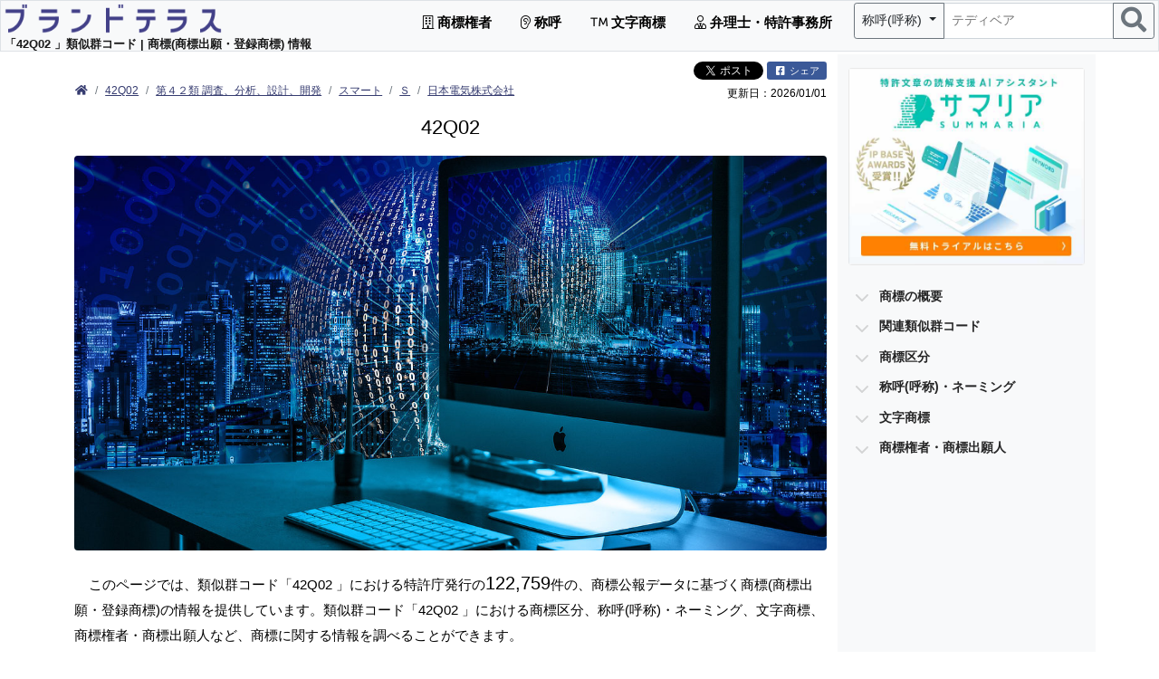

--- FILE ---
content_type: text/html; charset=UTF-8
request_url: https://patent-i.com/tm/sim_code/42Q02/
body_size: 22268
content:
<!DOCTYPE html> <html lang="ja-jp"> <head> <meta charset="utf-8"> <meta http-equiv="content-language" content="ja"> <link rel="canonical" href="https://patent-i.com/tm/sim_code/42Q02/"> <meta name="keywords" content="42Q02 ,商標,類似群コード,商標出願,商標申請,登録商標,弁理士,特許事務所,商標調査,商標 調べ方"> <meta name="description" content="このページでは、類似群コード「42Q02 」における特許庁発行の122,759件の、商標公報データに基づく商標(商標出願・登録商標)の情報を提供しています。類似群コード「42Q02 」における商標区分、称呼(呼称)・ネーミング、文字商標、商標権者・商標出願人など、商標に関する情報を調べることができます。"> <meta name="author" content="ブランドテラス"> <title>42Q02  類似群コード | 商標(商標出願・登録商標) 情報</title> <meta property="og:title" content="42Q02  類似群コード | 商標(商標出願・登録商標) 情報"> <meta property="og:description" content="このページでは、類似群コード「42Q02 」における特許庁発行の122,759件の、商標公報データに基づく商標(商標出願・登録商標)の情報を提供しています。類似群コード「42Q02 」における商標区分、称呼(呼称)・ネーミング、文字商標、商標権者・商標出願人など、商標に関する情報を調べることができます。"> <meta property="og:image" content="https://piservices.s3.ap-northeast-1.amazonaws.com/tm/img/class/42.jpg"> <meta property="og:image:width" content="1200"> <meta property="og:image:height" content="735"> <meta property="og:url" content="https://patent-i.com/tm/sim_code/42Q02/"> <meta property="og:type" content="article"> <meta name="twitter:card" content="summary_large_image"> <meta name="twitter:site" content="@patentintegrat1"> <meta name="viewport" content="width=device-width,maximum-scale=1.0">   <style>@charset "UTF-8";/*!
 * Bootstrap v5.0.2 (https://getbootstrap.com/)
 * Copyright 2011-2021 The Bootstrap Authors
 * Copyright 2011-2021 Twitter, Inc.
 * Licensed under MIT (https://github.com/twbs/bootstrap/blob/main/LICENSE)
 */:root{--bs-blue:#0d6efd;--bs-indigo:#6610f2;--bs-purple:#6f42c1;--bs-pink:#d63384;--bs-red:#dc3545;--bs-orange:#fd7e14;--bs-yellow:#ffc107;--bs-green:#198754;--bs-teal:#20c997;--bs-cyan:#0dcaf0;--bs-white:#fff;--bs-gray:#6c757d;--bs-gray-dark:#343a40;--bs-primary:#0d6efd;--bs-secondary:#6c757d;--bs-success:#198754;--bs-info:#0dcaf0;--bs-warning:#ffc107;--bs-danger:#dc3545;--bs-light:#f8f9fa;--bs-dark:#212529;--bs-font-sans-serif:system-ui,-apple-system,"Segoe UI",Roboto,"Helvetica Neue",Arial,"Noto Sans","Liberation Sans",sans-serif,"Apple Color Emoji","Segoe UI Emoji","Segoe UI Symbol","Noto Color Emoji";--bs-font-monospace:SFMono-Regular,Menlo,Monaco,Consolas,"Liberation Mono","Courier New",monospace;--bs-gradient:linear-gradient(180deg,rgba(255,255,255,0.15),rgba(255,255,255,0))}*,*::before,*::after{box-sizing:border-box}@media(prefers-reduced-motion:no-preference){:root{scroll-behavior:smooth}}body{margin:0;font-family:var(--bs-font-sans-serif);font-size:1rem;font-weight:400;line-height:1.5;color:#212529;background-color:#fff;-webkit-text-size-adjust:100%;-webkit-tap-highlight-color:rgba(0,0,0,0)}hr{margin:1rem 0;color:inherit;background-color:currentColor;border:0;opacity:.25}hr:not([size]){height:1px}h6,.h5,h4,h3,h2,h1{margin-top:0;margin-bottom:.5rem;font-weight:500;line-height:1.2}h1{font-size:calc(1.375rem+1.5vw)}@media(min-width:1200px){h1{font-size:2.5rem}}h2{font-size:calc(1.325rem+0.9vw)}@media(min-width:1200px){h2{font-size:2rem}}h3{font-size:calc(1.3rem+0.6vw)}@media(min-width:1200px){h3{font-size:1.75rem}}h4{font-size:calc(1.275rem+0.3vw)}@media(min-width:1200px){h4{font-size:1.5rem}}.h5{font-size:1.25rem}h6{font-size:1rem}p{margin-top:0;margin-bottom:1rem}ol,ul{padding-left:2rem}ol,ul,dl{margin-top:0;margin-bottom:1rem}ul ul{margin-bottom:0}dt{font-weight:700}dd{margin-bottom:.5rem;margin-left:0}b,strong{font-weight:bolder}small,.small{font-size:.875em}sup{position:relative;font-size:.75em;line-height:0;vertical-align:baseline}sup{top:-0.5em}a{color:#0d6efd;text-decoration:underline}a:hover{color:#0a58ca}img{vertical-align:middle}table{caption-side:bottom;border-collapse:collapse}caption{padding-top:.5rem;padding-bottom:.5rem;color:#6c757d;text-align:left}th{text-align:inherit;text-align:-webkit-match-parent}thead,tbody,tr,td,th{border-color:inherit;border-style:solid;border-width:0}label{display:inline-block}button{border-radius:0}button:focus:not(:focus-visible){outline:0}input,button,select,textarea{margin:0;font-family:inherit;font-size:inherit;line-height:inherit}button,select{text-transform:none}select{word-wrap:normal}select:disabled{opacity:1}button,[type=button]{-webkit-appearance:button}button:not(:disabled),[type=button]:not(:disabled),[type=reset]:not(:disabled),[type=submit]:not(:disabled){cursor:pointer}::-moz-focus-inner{padding:0;border-style:none}textarea{resize:vertical}::-webkit-datetime-edit-fields-wrapper,::-webkit-datetime-edit-text,::-webkit-datetime-edit-minute,::-webkit-datetime-edit-hour-field,::-webkit-datetime-edit-day-field,::-webkit-datetime-edit-month-field,::-webkit-datetime-edit-year-field{padding:0}::-webkit-inner-spin-button{height:auto}::-webkit-search-decoration{-webkit-appearance:none}::-webkit-color-swatch-wrapper{padding:0}::file-selector-button{font:inherit}::-webkit-file-upload-button{font:inherit;-webkit-appearance:button}iframe{border:0}.list-unstyled{padding-left:0;list-style:none}.img-fluid{max-width:100%;height:auto}.container,.container-fluid,.container-lg{width:100%;padding-right:var(--bs-gutter-x,0.75rem);padding-left:var(--bs-gutter-x,0.75rem);margin-right:auto;margin-left:auto}@media(min-width:576px){.container{max-width:540px}}@media(min-width:768px){.container{max-width:720px}}@media(min-width:992px){.container-lg,.container{max-width:960px}}@media(min-width:1200px){.container-lg,.container{max-width:1140px}}@media(min-width:1400px){.container-lg,.container{max-width:1320px}}.row{--bs-gutter-x:1.5rem;--bs-gutter-y:0;display:flex;flex-wrap:wrap;margin-top:calc(var(--bs-gutter-y) * -1);margin-right:calc(var(--bs-gutter-x) * -.5);margin-left:calc(var(--bs-gutter-x) * -.5)}.row>*{flex-shrink:0;width:100%;max-width:100%;padding-right:calc(var(--bs-gutter-x) * .5);padding-left:calc(var(--bs-gutter-x) * .5);margin-top:var(--bs-gutter-y)}.col{flex:1 0 0}.col-auto{flex:0 0 auto;width:auto}.col-2{flex:0 0 auto;width:16.66666667%}.col-3{flex:0 0 auto;width:25%}.col-4{flex:0 0 auto;width:33.33333333%}.col-6{flex:0 0 auto;width:50%}.col-8{flex:0 0 auto;width:66.66666667%}.col-9{flex:0 0 auto;width:75%}.col-10{flex:0 0 auto;width:83.33333333%}.col-12{flex:0 0 auto;width:100%}.offset-1{margin-left:8.33333333%}.offset-2{margin-left:16.66666667%}.gx-1{--bs-gutter-x:.25rem}.g-2{--bs-gutter-x:.5rem}.g-2{--bs-gutter-y:.5rem}@media(min-width:576px){.col-sm-3{flex:0 0 auto;width:25%}.col-sm-4{flex:0 0 auto;width:33.33333333%}.col-sm-5{flex:0 0 auto;width:41.66666667%}.col-sm-7{flex:0 0 auto;width:58.33333333%}.col-sm-9{flex:0 0 auto;width:75%}}@media(min-width:768px){.col-md-2{flex:0 0 auto;width:16.66666667%}.col-md-3{flex:0 0 auto;width:25%}.col-md-4{flex:0 0 auto;width:33.33333333%}.col-md-6{flex:0 0 auto;width:50%}.col-md-8{flex:0 0 auto;width:66.66666667%}.col-md-9{flex:0 0 auto;width:75%}.col-md-10{flex:0 0 auto;width:83.33333333%}.col-md-12{flex:0 0 auto;width:100%}.offset-md-0{margin-left:0}.offset-md-1{margin-left:8.33333333%}.offset-md-2{margin-left:16.66666667%}.offset-md-3{margin-left:25%}}@media(min-width:992px){.col-lg-2{flex:0 0 auto;width:16.66666667%}.col-lg-3{flex:0 0 auto;width:25%}.col-lg-4{flex:0 0 auto;width:33.33333333%}.col-lg-5{flex:0 0 auto;width:41.66666667%}.col-lg-6{flex:0 0 auto;width:50%}.col-lg-7{flex:0 0 auto;width:58.33333333%}.col-lg-8{flex:0 0 auto;width:66.66666667%}.col-lg-9{flex:0 0 auto;width:75%}.col-lg-10{flex:0 0 auto;width:83.33333333%}.col-lg-12{flex:0 0 auto;width:100%}.offset-lg-0{margin-left:0}.offset-lg-1{margin-left:8.33333333%}.offset-lg-2{margin-left:16.66666667%}.offset-lg-3{margin-left:25%}.offset-lg-4{margin-left:33.33333333%}}.table{--bs-table-bg:transparent;--bs-table-accent-bg:transparent;--bs-table-striped-color:#212529;--bs-table-striped-bg:rgba(0,0,0,0.05);--bs-table-active-color:#212529;--bs-table-active-bg:rgba(0,0,0,0.1);--bs-table-hover-color:#212529;--bs-table-hover-bg:rgba(0,0,0,0.075);width:100%;margin-bottom:1rem;color:#212529;vertical-align:top;border-color:#dee2e6}.table>:not(caption)>*>*{padding:.5rem .5rem;background-color:var(--bs-table-bg);border-bottom-width:1px;box-shadow:inset 0 0 0 9999px var(--bs-table-accent-bg)}.table>tbody{vertical-align:inherit}.table>thead{vertical-align:bottom}.table>:not(:last-child)>:last-child>*{border-bottom-color:currentColor}.caption-top{caption-side:top}.table-sm>:not(caption)>*>*{padding:.25rem .25rem}.table-bordered>:not(caption)>*{border-width:1px 0}.table-bordered>:not(caption)>*>*{border-width:0 1px}.table-hover>tbody>tr:hover{--bs-table-accent-bg:var(--bs-table-hover-bg);color:var(--bs-table-hover-color)}.table-primary{--bs-table-bg:#cfe2ff;--bs-table-striped-bg:#c5d7f2;--bs-table-striped-color:#000;--bs-table-active-bg:#bacbe6;--bs-table-active-color:#000;--bs-table-hover-bg:#bfd1ec;--bs-table-hover-color:#000;color:#000;border-color:#bacbe6}.col-form-label{padding-top:calc(0.375rem+1px);padding-bottom:calc(0.375rem+1px);margin-bottom:0;font-size:inherit;line-height:1.5}.form-control{display:block;width:100%;padding:.375rem .75rem;font-size:1rem;font-weight:400;line-height:1.5;color:#212529;background-color:#fff;background-clip:padding-box;border:1px solid #ced4da;-webkit-appearance:none;-moz-appearance:none;appearance:none;border-radius:.25rem;transition:border-color .15s ease-in-out,box-shadow .15s ease-in-out}@media(prefers-reduced-motion:reduce){.form-control{transition:none}}.form-control[type=file]:not(:disabled):not([readonly]){cursor:pointer}.form-control:focus{color:#212529;background-color:#fff;border-color:#86b7fe;outline:0;box-shadow:0 0 0 .25rem rgba(13,110,253,0.25)}.form-control::-webkit-date-and-time-value{height:1.5em}.form-control::-moz-placeholder{color:#6c757d;opacity:1}.form-control:disabled{background-color:#e9ecef;opacity:1}.form-control::file-selector-button{padding:.375rem .75rem;margin:-0.375rem -0.75rem;-webkit-margin-end:.75rem;margin-inline-end:.75rem;color:#212529;background-color:#e9ecef;pointer-events:none;border-color:inherit;border-style:solid;border-width:0;border-inline-end-width:1px;border-radius:0;transition:color .15s ease-in-out,background-color .15s ease-in-out,border-color .15s ease-in-out,box-shadow .15s ease-in-out}@media(prefers-reduced-motion:reduce){.form-control::file-selector-button{transition:none}}.form-control:hover:not(:disabled):not([readonly])::file-selector-button{background-color:#dde0e3}.form-control::-webkit-file-upload-button{padding:.375rem .75rem;margin:-0.375rem -0.75rem;-webkit-margin-end:.75rem;margin-inline-end:.75rem;color:#212529;background-color:#e9ecef;pointer-events:none;border-color:inherit;border-style:solid;border-width:0;border-inline-end-width:1px;border-radius:0;-webkit-transition:color .15s ease-in-out,background-color .15s ease-in-out,border-color .15s ease-in-out,box-shadow .15s ease-in-out;transition:color .15s ease-in-out,background-color .15s ease-in-out,border-color .15s ease-in-out,box-shadow .15s ease-in-out}@media(prefers-reduced-motion:reduce){.form-control::-webkit-file-upload-button{-webkit-transition:none;transition:none}}.form-control:hover:not(:disabled):not([readonly])::-webkit-file-upload-button{background-color:#dde0e3}.form-control-sm::file-selector-button{padding:.25rem .5rem;margin:-0.25rem -0.5rem;-webkit-margin-end:.5rem;margin-inline-end:.5rem}.form-control-lg::file-selector-button{padding:.5rem 1rem;margin:-0.5rem -1rem;-webkit-margin-end:1rem;margin-inline-end:1rem}textarea.form-control{min-height:calc(1.5em+(0.75rem+2px))}.form-control-color:not(:disabled):not([readonly]){cursor:pointer}.form-floating>.form-control:not(:-moz-placeholder-shown){padding-top:1.625rem;padding-bottom:.625rem}.form-floating>.form-control:not(:placeholder-shown){padding-top:1.625rem;padding-bottom:.625rem}.form-floating>.form-control:not(:-moz-placeholder-shown) ~ label{opacity:.65;transform:scale(0.85) translateY(-0.5rem) translateX(0.15rem)}.form-floating>.form-control:not(:placeholder-shown) ~ label{opacity:.65;transform:scale(0.85) translateY(-0.5rem) translateX(0.15rem)}.input-group{position:relative;display:flex;flex-wrap:wrap;align-items:stretch;width:100%}.input-group>.form-control{position:relative;flex:1 1 auto;width:1%;min-width:0}.input-group>.form-control:focus{z-index:3}.input-group .btn{position:relative;z-index:2}.input-group .btn:focus{z-index:3}.input-group-sm>.form-control,.input-group-sm>.btn{padding:.25rem .5rem;font-size:.875rem;border-radius:.2rem}.input-group:not(.has-validation)>:not(:last-child):not(.dropdown-toggle):not(.dropdown-menu),.input-group:not(.has-validation)>.dropdown-toggle:nth-last-child(n+3){border-top-right-radius:0;border-bottom-right-radius:0}.input-group>:not(:first-child):not(.dropdown-menu):not(.valid-tooltip):not(.valid-feedback):not(.invalid-tooltip):not(.invalid-feedback){margin-left:-1px;border-top-left-radius:0;border-bottom-left-radius:0}.was-validated .form-control:valid{border-color:#198754;padding-right:calc(1.5em+0.75rem);background-image:url("data:image/svg+xml,%3csvgxmlns='http://www.w3.org/2000/svg'viewBox='0088'%3e%3cpathfill='%23198754'd='M2.36.73L.64.53c-.4-1.04.46-1.41.1-.8l1.11.43.4-3.8c.6-.631.6-.271.2.7l-44.6c-.43.5-.8.4-1.1.1z'/%3e%3c/svg%3e");background-repeat:no-repeat;background-position:right calc(0.375em+0.1875rem) center;background-size:calc(0.75em+0.375rem) calc(0.75em+0.375rem)}.was-validated .form-control:valid:focus{border-color:#198754;box-shadow:0 0 0 .25rem rgba(25,135,84,0.25)}.was-validated textarea.form-control:valid{padding-right:calc(1.5em+0.75rem);background-position:top calc(0.375em+0.1875rem) right calc(0.375em+0.1875rem)}.was-validated .form-select:valid{border-color:#198754}.was-validated .form-select:valid:not([multiple]):not([size]),.was-validated .form-select:valid:not([multiple])[size="1"]{padding-right:4.125rem;background-image:url("data:image/svg+xml,%3csvgxmlns='http://www.w3.org/2000/svg'viewBox='001616'%3e%3cpathfill='none'stroke='%23343a40'stroke-linecap='round'stroke-linejoin='round'stroke-width='2'd='M25l666-6'/%3e%3c/svg%3e"),url("data:image/svg+xml,%3csvgxmlns='http://www.w3.org/2000/svg'viewBox='0088'%3e%3cpathfill='%23198754'd='M2.36.73L.64.53c-.4-1.04.46-1.41.1-.8l1.11.43.4-3.8c.6-.631.6-.271.2.7l-44.6c-.43.5-.8.4-1.1.1z'/%3e%3c/svg%3e");background-position:right .75rem center,center right 2.25rem;background-size:16px 12px,calc(0.75em+0.375rem) calc(0.75em+0.375rem)}.was-validated .form-select:valid:focus{border-color:#198754;box-shadow:0 0 0 .25rem rgba(25,135,84,0.25)}.was-validated .form-check-input:valid{border-color:#198754}.was-validated .form-check-input:valid:checked{background-color:#198754}.was-validated .form-check-input:valid:focus{box-shadow:0 0 0 .25rem rgba(25,135,84,0.25)}.was-validated .input-group .form-control:valid,.was-validated .input-group .form-select:valid{z-index:1}.was-validated .input-group .form-control:valid:focus,.was-validated .input-group .form-select:valid:focus{z-index:3}.was-validated .form-control:invalid{border-color:#dc3545;padding-right:calc(1.5em+0.75rem);background-image:url("data:image/svg+xml,%3csvgxmlns='http://www.w3.org/2000/svg'viewBox='001212'width='12'height='12'fill='none'stroke='%23dc3545'%3e%3ccirclecx='6'cy='6'r='4.5'/%3e%3cpathstroke-linejoin='round'd='M5.83.6h.4L66.5z'/%3e%3ccirclecx='6'cy='8.2'r='.6'fill='%23dc3545'stroke='none'/%3e%3c/svg%3e");background-repeat:no-repeat;background-position:right calc(0.375em+0.1875rem) center;background-size:calc(0.75em+0.375rem) calc(0.75em+0.375rem)}.was-validated .form-control:invalid:focus{border-color:#dc3545;box-shadow:0 0 0 .25rem rgba(220,53,69,0.25)}.was-validated textarea.form-control:invalid{padding-right:calc(1.5em+0.75rem);background-position:top calc(0.375em+0.1875rem) right calc(0.375em+0.1875rem)}.was-validated .form-select:invalid{border-color:#dc3545}.was-validated .form-select:invalid:not([multiple]):not([size]),.was-validated .form-select:invalid:not([multiple])[size="1"]{padding-right:4.125rem;background-image:url("data:image/svg+xml,%3csvgxmlns='http://www.w3.org/2000/svg'viewBox='001616'%3e%3cpathfill='none'stroke='%23343a40'stroke-linecap='round'stroke-linejoin='round'stroke-width='2'd='M25l666-6'/%3e%3c/svg%3e"),url("data:image/svg+xml,%3csvgxmlns='http://www.w3.org/2000/svg'viewBox='001212'width='12'height='12'fill='none'stroke='%23dc3545'%3e%3ccirclecx='6'cy='6'r='4.5'/%3e%3cpathstroke-linejoin='round'd='M5.83.6h.4L66.5z'/%3e%3ccirclecx='6'cy='8.2'r='.6'fill='%23dc3545'stroke='none'/%3e%3c/svg%3e");background-position:right .75rem center,center right 2.25rem;background-size:16px 12px,calc(0.75em+0.375rem) calc(0.75em+0.375rem)}.was-validated .form-select:invalid:focus{border-color:#dc3545;box-shadow:0 0 0 .25rem rgba(220,53,69,0.25)}.was-validated .form-check-input:invalid{border-color:#dc3545}.was-validated .form-check-input:invalid:checked{background-color:#dc3545}.was-validated .form-check-input:invalid:focus{box-shadow:0 0 0 .25rem rgba(220,53,69,0.25)}.was-validated .input-group .form-control:invalid,.was-validated .input-group .form-select:invalid{z-index:2}.was-validated .input-group .form-control:invalid:focus,.was-validated .input-group .form-select:invalid:focus{z-index:3}.btn{display:inline-block;font-weight:400;line-height:1.5;color:#212529;text-align:center;text-decoration:none;vertical-align:middle;cursor:pointer;-webkit-user-select:none;-moz-user-select:none;user-select:none;background-color:transparent;border:1px solid transparent;padding:.375rem .75rem;font-size:1rem;border-radius:.25rem;transition:color .15s ease-in-out,background-color .15s ease-in-out,border-color .15s ease-in-out,box-shadow .15s ease-in-out}@media(prefers-reduced-motion:reduce){.btn{transition:none}}.btn:hover{color:#212529}.btn:focus{outline:0;box-shadow:0 0 0 .25rem rgba(13,110,253,0.25)}.btn:disabled{pointer-events:none;opacity:.65}.btn-primary{color:#fff;background-color:#0d6efd;border-color:#0d6efd}.btn-primary:hover{color:#fff;background-color:#0b5ed7;border-color:#0a58ca}.btn-primary:focus{color:#fff;background-color:#0b5ed7;border-color:#0a58ca;box-shadow:0 0 0 .25rem rgba(49,132,253,0.5)}.btn-primary:active{color:#fff;background-color:#0a58ca;border-color:#0a53be}.btn-primary:active:focus{box-shadow:0 0 0 .25rem rgba(49,132,253,0.5)}.btn-primary:disabled{color:#fff;background-color:#0d6efd;border-color:#0d6efd}.btn-warning{color:#000;background-color:#ffc107;border-color:#ffc107}.btn-warning:hover{color:#000;background-color:#ffca2c;border-color:#ffc720}.btn-warning:focus{color:#000;background-color:#ffca2c;border-color:#ffc720;box-shadow:0 0 0 .25rem rgba(217,164,6,0.5)}.btn-warning:active{color:#000;background-color:#ffcd39;border-color:#ffc720}.btn-warning:active:focus{box-shadow:0 0 0 .25rem rgba(217,164,6,0.5)}.btn-warning:disabled{color:#000;background-color:#ffc107;border-color:#ffc107}.btn-light{color:#000;background-color:#f8f9fa;border-color:#f8f9fa}.btn-light:hover{color:#000;background-color:#f9fafb;border-color:#f9fafb}.btn-light:focus{color:#000;background-color:#f9fafb;border-color:#f9fafb;box-shadow:0 0 0 .25rem rgba(211,212,213,0.5)}.btn-light:active{color:#000;background-color:#f9fafb;border-color:#f9fafb}.btn-light:active:focus{box-shadow:0 0 0 .25rem rgba(211,212,213,0.5)}.btn-light:disabled{color:#000;background-color:#f8f9fa;border-color:#f8f9fa}.btn-outline-secondary{color:#6c757d;border-color:#6c757d}.btn-outline-secondary:hover{color:#fff;background-color:#6c757d;border-color:#6c757d}.btn-outline-secondary:focus{box-shadow:0 0 0 .25rem rgba(108,117,125,0.5)}.btn-outline-secondary:active,.btn-outline-secondary.dropdown-toggle.show{color:#fff;background-color:#6c757d;border-color:#6c757d}.btn-outline-secondary:active:focus,.btn-outline-secondary.dropdown-toggle.show:focus{box-shadow:0 0 0 .25rem rgba(108,117,125,0.5)}.btn-outline-secondary:disabled{color:#6c757d;background-color:transparent}.btn-sm{padding:.25rem .5rem;font-size:.875rem;border-radius:.2rem}.fade{transition:opacity .15s linear}@media(prefers-reduced-motion:reduce){.fade{transition:none}}.collapse:not(.show){display:none}.dropdown-toggle{white-space:nowrap}.dropdown-toggle::after{display:inline-block;margin-left:.255em;vertical-align:.255em;content:"";border-top:.3em solid;border-right:.3em solid transparent;border-bottom:0;border-left:.3em solid transparent}.dropdown-menu{position:absolute;z-index:1000;display:none;min-width:10rem;padding:.5rem 0;margin:0;font-size:1rem;color:#212529;text-align:left;list-style:none;background-color:#fff;background-clip:padding-box;border:1px solid rgba(0,0,0,0.15);border-radius:.25rem}.dropdown-menu[data-bs-popper]{top:100%;left:0;margin-top:.125rem}.dropdown-item{display:block;width:100%;padding:.25rem 1rem;clear:both;font-weight:400;color:#212529;text-align:inherit;text-decoration:none;white-space:nowrap;background-color:transparent;border:0}.dropdown-item:hover,.dropdown-item:focus{color:#1e2125;background-color:#e9ecef}.dropdown-item:active{color:#fff;text-decoration:none;background-color:#0d6efd}.dropdown-item:disabled{color:#adb5bd;pointer-events:none;background-color:transparent}.dropdown-menu.show{display:block}.nav-link{display:block;padding:.5rem 1rem;color:#0d6efd;text-decoration:none;transition:color .15s ease-in-out,background-color .15s ease-in-out,border-color .15s ease-in-out}@media(prefers-reduced-motion:reduce){.nav-link{transition:none}}.nav-link:hover,.nav-link:focus{color:#0a58ca}.navbar{position:relative;display:flex;flex-wrap:wrap;align-items:center;justify-content:space-between;padding-top:.5rem;padding-bottom:.5rem}.navbar>.container-fluid{display:flex;flex-wrap:inherit;align-items:center;justify-content:space-between}.navbar-brand{padding-top:.3125rem;padding-bottom:.3125rem;margin-right:1rem;font-size:1.25rem;text-decoration:none;white-space:nowrap}.navbar-nav{display:flex;flex-direction:column;padding-left:0;margin-bottom:0;list-style:none}.navbar-nav .nav-link{padding-right:0;padding-left:0}.navbar-nav .dropdown-menu{position:static}.navbar-collapse{flex-basis:100%;flex-grow:1;align-items:center}.navbar-toggler{padding:.25rem .75rem;font-size:1.25rem;line-height:1;background-color:transparent;border:1px solid transparent;border-radius:.25rem;transition:box-shadow .15s ease-in-out}@media(prefers-reduced-motion:reduce){.navbar-toggler{transition:none}}.navbar-toggler:hover{text-decoration:none}.navbar-toggler:focus{text-decoration:none;outline:0;box-shadow:0 0 0 .25rem}.navbar-toggler-icon{display:inline-block;width:1.5em;height:1.5em;vertical-align:middle;background-repeat:no-repeat;background-position:center;background-size:100%}@media(min-width:992px){.navbar-expand-lg{flex-wrap:nowrap;justify-content:flex-start}.navbar-expand-lg .navbar-nav{flex-direction:row}.navbar-expand-lg .navbar-nav .dropdown-menu{position:absolute}.navbar-expand-lg .navbar-nav .nav-link{padding-right:.5rem;padding-left:.5rem}.navbar-expand-lg .navbar-collapse{display:flex !important;flex-basis:auto}.navbar-expand-lg .navbar-toggler{display:none}}.navbar-light .navbar-brand{color:rgba(0,0,0,0.9)}.navbar-light .navbar-brand:hover,.navbar-light .navbar-brand:focus{color:rgba(0,0,0,0.9)}.navbar-light .navbar-nav .nav-link{color:rgba(0,0,0,0.55)}.navbar-light .navbar-nav .nav-link:hover,.navbar-light .navbar-nav .nav-link:focus{color:rgba(0,0,0,0.7)}.navbar-light .navbar-toggler{color:rgba(0,0,0,0.55);border-color:rgba(0,0,0,0.1)}.navbar-light .navbar-toggler-icon{background-image:url("data:image/svg+xml,%3csvgxmlns='http://www.w3.org/2000/svg'viewBox='003030'%3e%3cpathstroke='rgba%280,0,0,0.55%29'stroke-linecap='round'stroke-miterlimit='10'stroke-width='2'd='M47h22M415h22M423h22'/%3e%3c/svg%3e")}.card{position:relative;display:flex;flex-direction:column;min-width:0;word-wrap:break-word;background-color:#fff;background-clip:border-box;border:1px solid rgba(0,0,0,0.125);border-radius:.25rem}.card-body{flex:1 1 auto;padding:1rem 1rem}.card-title{margin-bottom:.5rem}.card-text:last-child{margin-bottom:0}.card-link:hover{text-decoration:none}.card-header{padding:.5rem 1rem;margin-bottom:0;background-color:rgba(0,0,0,0.03);border-bottom:1px solid rgba(0,0,0,0.125)}.card-header:first-child{border-radius:calc(0.25rem - 1px) calc(0.25rem - 1px) 0 0}.card-footer{padding:.5rem 1rem;background-color:rgba(0,0,0,0.03);border-top:1px solid rgba(0,0,0,0.125)}.card-footer:last-child{border-radius:0 0 calc(0.25rem - 1px) calc(0.25rem - 1px)}.breadcrumb{display:flex;flex-wrap:wrap;padding:0;margin-bottom:1rem;list-style:none}.breadcrumb-item+.breadcrumb-item{padding-left:.5rem}.breadcrumb-item+.breadcrumb-item::before{float:left;padding-right:.5rem;color:#6c757d;content:var(--bs-breadcrumb-divider,"/")}.pagination{display:flex;padding-left:0;list-style:none}.page-link{position:relative;display:block;color:#0d6efd;text-decoration:none;background-color:#fff;border:1px solid #dee2e6;transition:color .15s ease-in-out,background-color .15s ease-in-out,border-color .15s ease-in-out,box-shadow .15s ease-in-out}@media(prefers-reduced-motion:reduce){.page-link{transition:none}}.page-link:hover{z-index:2;color:#0a58ca;background-color:#e9ecef;border-color:#dee2e6}.page-link:focus{z-index:3;color:#0a58ca;background-color:#e9ecef;outline:0;box-shadow:0 0 0 .25rem rgba(13,110,253,0.25)}.page-item:not(:first-child) .page-link{margin-left:-1px}.page-item.active .page-link{z-index:3;color:#fff;background-color:#0d6efd;border-color:#0d6efd}.page-link{padding:.375rem .75rem}.page-item:first-child .page-link{border-top-left-radius:.25rem;border-bottom-left-radius:.25rem}.page-item:last-child .page-link{border-top-right-radius:.25rem;border-bottom-right-radius:.25rem}.badge{display:inline-block;padding:.35em .65em;font-size:.75em;font-weight:700;line-height:1;color:#fff;text-align:center;white-space:nowrap;vertical-align:baseline;border-radius:.25rem}.list-group{display:flex;flex-direction:column;padding-left:0;margin-bottom:0;border-radius:.25rem}.list-group-item{position:relative;display:block;padding:.5rem 1rem;color:#212529;text-decoration:none;background-color:#fff;border:1px solid rgba(0,0,0,0.125)}.list-group-item:first-child{border-top-left-radius:inherit;border-top-right-radius:inherit}.list-group-item:last-child{border-bottom-right-radius:inherit;border-bottom-left-radius:inherit}.list-group-item:disabled{color:#6c757d;pointer-events:none;background-color:#fff}.list-group-item+.list-group-item{border-top-width:0}.list-group-flush{border-radius:0}.list-group-flush>.list-group-item{border-width:0 0 1px}.list-group-flush>.list-group-item:last-child{border-bottom-width:0}.modal{position:fixed;top:0;left:0;z-index:1060;display:none;width:100%;height:100%;overflow-x:hidden;overflow-y:auto;outline:0}.modal-dialog{position:relative;width:auto;margin:.5rem;pointer-events:none}.modal.fade .modal-dialog{transition:transform .3s ease-out;transform:translate(0,-50px)}@media(prefers-reduced-motion:reduce){.modal.fade .modal-dialog{transition:none}}.modal.show .modal-dialog{transform:none}.modal-content{position:relative;display:flex;flex-direction:column;width:100%;pointer-events:auto;background-color:#fff;background-clip:padding-box;border:1px solid rgba(0,0,0,0.2);border-radius:.3rem;outline:0}.modal-header{display:flex;flex-shrink:0;align-items:center;justify-content:space-between;padding:1rem 1rem;border-bottom:1px solid #dee2e6;border-top-left-radius:calc(0.3rem - 1px);border-top-right-radius:calc(0.3rem - 1px)}.modal-title{margin-bottom:0;line-height:1.5}.modal-body{position:relative;flex:1 1 auto;padding:1rem}.modal-footer{display:flex;flex-wrap:wrap;flex-shrink:0;align-items:center;justify-content:flex-end;padding:.75rem;border-top:1px solid #dee2e6;border-bottom-right-radius:calc(0.3rem - 1px);border-bottom-left-radius:calc(0.3rem - 1px)}.modal-footer>*{margin:.25rem}@media(min-width:576px){.modal-dialog{max-width:500px;margin:1.75rem auto}}@media(min-width:992px){.modal-xl{max-width:800px}}@media(min-width:1200px){.modal-xl{max-width:1140px}}.carousel{position:relative}.carousel-inner{position:relative;width:100%;overflow:hidden}.carousel-inner::after{display:block;clear:both;content:""}.carousel-item{position:relative;display:none;float:left;width:100%;margin-right:-100%;-webkit-backface-visibility:hidden;backface-visibility:hidden;transition:transform .6s ease-in-out}@media(prefers-reduced-motion:reduce){.carousel-item{transition:none}}.carousel-item.active{display:block}.carousel-fade .carousel-item{opacity:0;transition-property:opacity;transform:none}.carousel-fade .carousel-item.active{z-index:1;opacity:1}.carousel-control-prev,.carousel-control-next{position:absolute;top:0;bottom:0;z-index:1;display:flex;align-items:center;justify-content:center;width:15%;padding:0;color:#fff;text-align:center;background:0;border:0;opacity:.5;transition:opacity .15s ease}@media(prefers-reduced-motion:reduce){.carousel-control-prev,.carousel-control-next{transition:none}}.carousel-control-prev:hover,.carousel-control-prev:focus,.carousel-control-next:hover,.carousel-control-next:focus{color:#fff;text-decoration:none;outline:0;opacity:.9}.carousel-control-prev{left:0}.carousel-control-next{right:0}.carousel-control-prev-icon,.carousel-control-next-icon{display:inline-block;width:2rem;height:2rem;background-repeat:no-repeat;background-position:50%;background-size:100% 100%}.carousel-control-prev-icon{background-image:url("data:image/svg+xml,%3csvgxmlns='http://www.w3.org/2000/svg'viewBox='001616'fill='%23fff'%3e%3cpathd='M11.3541.646a.5.50010.708L5.7078l5.6475.646a.5.5001-.708.708l-6-6a.5.50010-.708l6-6a.5.5001.7080z'/%3e%3c/svg%3e")}.carousel-control-next-icon{background-image:url("data:image/svg+xml,%3csvgxmlns='http://www.w3.org/2000/svg'viewBox='001616'fill='%23fff'%3e%3cpathd='M4.6461.646a.5.5001.7080l66a.5.50010.708l-66a.5.5001-.708-.708L10.29384.6462.354a.5.50010-.708z'/%3e%3c/svg%3e")}.link-dark{color:#212529}.link-dark:hover,.link-dark:focus{color:#1a1e21}.ratio{position:relative;width:100%}.ratio::before{display:block;padding-top:var(--bs-aspect-ratio);content:""}.ratio>*{position:absolute;top:0;left:0;width:100%;height:100%}.ratio-16x9{--bs-aspect-ratio:calc(9 / 16 * 100%)}.fixed-top{position:fixed;top:0;right:0;left:0;z-index:1030}.sticky-top{position:-webkit-sticky;position:sticky;top:0;z-index:1020}.visually-hidden,.visually-hidden-focusable:not(:focus):not(:focus-within){position:absolute !important;width:1px !important;height:1px !important;padding:0 !important;margin:-1px !important;overflow:hidden !important;clip:rect(0,0,0,0) !important;white-space:nowrap !important;border:0 !important}.align-middle{vertical-align:middle !important}.d-block{display:block !important}.d-flex{display:flex !important}.d-none{display:none !important}.shadow{box-shadow:0 .5rem 1rem rgba(0,0,0,0.15) !important}.shadow-sm{box-shadow:0 .125rem .25rem rgba(0,0,0,0.075) !important}.shadow-lg{box-shadow:0 1rem 3rem rgba(0,0,0,0.175) !important}.border{border:1px solid #dee2e6 !important}.w-25{width:25% !important}.w-75{width:75% !important}.w-100{width:100% !important}.h-100{height:100% !important}.flex-fill{flex:1 1 auto !important}.justify-content-center{justify-content:center !important}.align-items-center{align-items:center !important}.m-0{margin:0 !important}.mx-0{margin-right:0 !important;margin-left:0 !important}.my-0{margin-top:0 !important;margin-bottom:0 !important}.my-4{margin-top:1.5rem !important;margin-bottom:1.5rem !important}.mt-1{margin-top:.25rem !important}.mt-2{margin-top:.5rem !important}.mt-4{margin-top:1.5rem !important}.mt-auto{margin-top:auto !important}.me-1{margin-right:.25rem !important}.me-3{margin-right:1rem !important}.mb-1{margin-bottom:.25rem !important}.mb-2{margin-bottom:.5rem !important}.mb-3{margin-bottom:1rem !important}.mb-4{margin-bottom:1.5rem !important}.ms-2{margin-left:.5rem !important}.ms-3{margin-left:1rem !important}.ms-auto{margin-left:auto !important}.p-0{padding:0 !important}.px-1{padding-right:.25rem !important;padding-left:.25rem !important}.px-2{padding-right:.5rem !important;padding-left:.5rem !important}.px-3{padding-right:1rem !important;padding-left:1rem !important}.px-4{padding-right:1.5rem !important;padding-left:1.5rem !important}.py-1{padding-top:.25rem !important;padding-bottom:.25rem !important}.py-2{padding-top:.5rem !important;padding-bottom:.5rem !important}.pt-2{padding-top:.5rem !important}.pt-3{padding-top:1rem !important}.pt-4{padding-top:1.5rem !important}.pb-0{padding-bottom:0 !important}.pb-2{padding-bottom:.5rem !important}.pb-4{padding-bottom:1.5rem !important}.ps-2{padding-left:.5rem !important}.ps-4{padding-left:1.5rem !important}.fw-bold{font-weight:700 !important}.lh-sm{line-height:1.25 !important}.lh-base{line-height:1.5 !important}.text-start{text-align:left !important}.text-end{text-align:right !important}.text-center{text-align:center !important}.text-dark{color:#212529 !important}.text-muted{color:#6c757d !important}.bg-primary{background-color:#0d6efd !important}.bg-success{background-color:#198754 !important}.bg-light{background-color:#f8f9fa !important}.bg-white{background-color:#fff !important}.rounded{border-radius:.25rem !important}.rounded-circle{border-radius:50% !important}@media(min-width:576px){.d-sm-inline{display:inline !important}.pt-sm-4{padding-top:1.5rem !important}.pb-sm-2{padding-bottom:.5rem !important}.ps-sm-0{padding-left:0 !important}.ps-sm-4{padding-left:1.5rem !important}}@media(min-width:768px){.mt-md-4{margin-top:1.5rem !important}.text-md-end{text-align:right !important}}@media(min-width:992px){.mt-lg-0{margin-top:0 !important}.text-lg-end{text-align:right !important}}/*!
 * Font Awesome Pro 5.13.1 by @fontawesome - https://fontawesome.com
 * License - https://fontawesome.com/license (Commercial License)
 */.fa,.fas,.far,.fal,.fab{-moz-osx-font-smoothing:grayscale;-webkit-font-smoothing:antialiased;display:inline-block;font-style:normal;font-variant:normal;text-rendering:auto;line-height:1}.fa-2x{font-size:2em}.fa-fw{text-align:center;width:1.25em}.fa-ul{list-style-type:none;margin-left:2.5em;padding-left:0}.fa-ul>li{position:relative}.fa-li{left:-2em;position:absolute;text-align:center;width:2em;line-height:inherit}.fa-angle-double-right:before{content:"\f101"}.fa-asterisk:before{content:"\f069"}.fa-bolt:before{content:"\f0e7"}.fa-building:before{content:"\f1ad"}.fa-calendar:before{content:"\f133"}.fa-calendar-alt:before{content:"\f073"}.fa-caret-right:before{content:"\f0da"}.fa-check:before{content:"\f00c"}.fa-chevron-left:before{content:"\f053"}.fa-database:before{content:"\f1c0"}.fa-desktop:before{content:"\f108"}.fa-ear:before{content:"\f5f0"}.fa-edit:before{content:"\f044"}.fa-envelope:before{content:"\f0e0"}.fa-facebook-square:before{content:"\f082"}.fa-feather-alt:before{content:"\f56b"}.fa-file:before{content:"\f15b"}.fa-handshake:before{content:"\f2b5"}.fa-home:before{content:"\f015"}.fa-info-circle:before{content:"\f05a"}.fa-link:before{content:"\f0c1"}.fa-linkedin:before{content:"\f08c"}.fa-list-alt:before{content:"\f022"}.fa-lock-alt:before{content:"\f30d"}.fa-map-marked:before{content:"\f59f"}.fa-newspaper:before{content:"\f1ea"}.fa-paper-plane:before{content:"\f1d8"}.fa-question-circle:before{content:"\f059"}.fa-registered:before{content:"\f25d"}.fa-search:before{content:"\f002"}.fa-shield-check:before{content:"\f2f7"}.fa-tags:before{content:"\f02c"}.fa-th-list:before{content:"\f00b"}.fa-times:before{content:"\f00d"}.fa-toolbox:before{content:"\f552"}.fa-trademark:before{content:"\f25c"}.fa-twitter:before{content:"\f099"}.fa-user-friends:before{content:"\f500"}.fa-user-tie:before{content:"\f508"}.fa-video:before{content:"\f03d"}.fa-youtube-square:before{content:"\f431"}.sr-only{border:0;clip:rect(0,0,0,0);height:1px;margin:-1px;overflow:hidden;padding:0;position:absolute;width:1px}@font-face{font-family:'Font Awesome 5 Brands';font-style:normal;font-weight:400;font-display:block;src:url("/tm/css/webfonts/fa-brands-400.eot");src:url("/tm/css/webfonts/fa-brands-400.eot?#iefix") format("embedded-opentype"),url("/tm/css/webfonts/fa-brands-400.woff2") format("woff2"),url("/tm/css/webfonts/fa-brands-400.woff") format("woff"),url("/tm/css/webfonts/fa-brands-400.ttf") format("truetype"),url("/tm/css/webfonts/fa-brands-400.svg#fontawesome") format("svg")}.fab{font-family:'Font Awesome 5 Brands';font-weight:400}@font-face{font-family:'Font Awesome 5 Duotone';font-style:normal;font-weight:900;font-display:block;src:url("/tm/css/webfonts/fa-duotone-900.eot");src:url("/tm/css/webfonts/fa-duotone-900.eot?#iefix") format("embedded-opentype"),url("/tm/css/webfonts/fa-duotone-900.woff2") format("woff2"),url("/tm/css/webfonts/fa-duotone-900.woff") format("woff"),url("/tm/css/webfonts/fa-duotone-900.ttf") format("truetype"),url("/tm/css/webfonts/fa-duotone-900.svg#fontawesome") format("svg")}@font-face{font-family:'Font Awesome 5 Pro';font-style:normal;font-weight:300;font-display:block;src:url("/tm/css/webfonts/fa-light-300.eot");src:url("/tm/css/webfonts/fa-light-300.eot?#iefix") format("embedded-opentype"),url("/tm/css/webfonts/fa-light-300.woff2") format("woff2"),url("/tm/css/webfonts/fa-light-300.woff") format("woff"),url("/tm/css/webfonts/fa-light-300.ttf") format("truetype"),url("/tm/css/webfonts/fa-light-300.svg#fontawesome") format("svg")}.fal{font-family:'Font Awesome 5 Pro';font-weight:300}@font-face{font-family:'Font Awesome 5 Pro';font-style:normal;font-weight:400;font-display:block;src:url("/tm/css/webfonts/fa-regular-400.eot");src:url("/tm/css/webfonts/fa-regular-400.eot?#iefix") format("embedded-opentype"),url("/tm/css/webfonts/fa-regular-400.woff2") format("woff2"),url("/tm/css/webfonts/fa-regular-400.woff") format("woff"),url("/tm/css/webfonts/fa-regular-400.ttf") format("truetype"),url("/tm/css/webfonts/fa-regular-400.svg#fontawesome") format("svg")}.far{font-family:'Font Awesome 5 Pro';font-weight:400}@font-face{font-family:'Font Awesome 5 Pro';font-style:normal;font-weight:900;font-display:block;src:url("/tm/css/webfonts/fa-solid-900.eot");src:url("/tm/css/webfonts/fa-solid-900.eot?#iefix") format("embedded-opentype"),url("/tm/css/webfonts/fa-solid-900.woff2") format("woff2"),url("/tm/css/webfonts/fa-solid-900.woff") format("woff"),url("/tm/css/webfonts/fa-solid-900.ttf") format("truetype"),url("/tm/css/webfonts/fa-solid-900.svg#fontawesome") format("svg")}.fa,.fas{font-family:'Font Awesome 5 Pro';font-weight:900}body{overflow-wrap:anywhere;font-size:.95rem;font-family:-apple-system,"BlinkMacSystemFont","Helvetica Neue",Helvetica,"Arial","ヒラギノ角ゴ ProN W3","Hiragino Kaku Gothic ProN","メイリオ",Meiryo,sans-serif,"Apple Color Emoji","Segoe UI Emoji","Segoe UI Symbol","Noto Color Emoji";font-weight:400;line-height:1.8rem;color:black}p.text-indent{text-indent:1rem}a{color:#363c70}.text-condensed{line-height:1.3rem}.sticky-top{top:65px}.empty_header{height:60px}.a-section{padding-top:70px !important}small,.small{font-size:80%}.msmall{font-size:70%}.lsmall{line-height:1.4rem}.w-100{width:100%}.w-75{width:75%}.w-70{width:70%}.w-30{width:30%}.w-25{width:25%}.w-20{width:20%}h1,h2,h3,h4,.h5{padding-top:.5em;padding-bottom:.5em}h1{padding:0;margin:0;font-size:.8rem;max-width:250px;font-weight:600}h2{font-size:1.6rem}h3{font-size:1.35rem}h4{font-size:1.2rem}.caption-top{color:black}.navbar,.navbar-brand{padding:0}.navbar-light .navbar-nav .nav-link{color:black;font-weight:800}.card-link{transition:all .2s ease;cursor:pointer}.card-link:hover{box-shadow:5px 6px 6px 2px #e9ecef;transform:scale(1.05)}.nowrap{white-space:nowrap;text-overflow:ellipsis;overflow:hidden}.line-heading{position:relative;border-bottom:3px solid #363c70;overflow-wrap:anywhere;padding-bottom:.5rem;margin-bottom:.9rem}.line-heading::after{position:absolute;content:" ";border-bottom:solid 3px #363c70;bottom:-3px;left:0;width:10%;display:block}.pointer{cursor:pointer}.primary-border{border-color:#363c70}.table-primary{--bs-table-bg:#363c70;color:white;font-weight:800;border-color:#363c70}.table-data{font-size:1rem;border-top:1px solid #ddd}.bg-primary{background-color:#363c70 !important}.btn-primary{background-color:#363c70;border-color:#363c70}.btn-primary:hover{background-color:#7b9ad0}.toc{padding:0;border-radius:5px;border:solid 2px #363c70}.toc .toc-title{font-size:1rem;font-weight:600;padding:8px 8px;margin:-1px;background:#363c70;border:0;text-align:center;color:#fff}.toc>ul{font-weight:600;margin:12px 6px}.toc>ul>li{line-height:1.8rem}.sns-nav{height:21px !important}.sns-nav .btn-fb{background:#3b5998;color:#fff;padding-top:2px;padding-bottom:2px;margin-bottom:1px !important;vertical-align:top;border:0;font-size:11px}.sns-nav .btn-fb:active{background:#8b9dc3;color:#fff}.sf_footer{margin-top:20px;background:#f2f2f2;padding-top:20px;border-top:1px solid #aaa;font-size:14px}.sf_footer .row{margin:0}.blog-sidebar ul.category{list-style:none;margin:0;padding-left:0}.blog-sidebar ul.category li a{color:#555;font-size:.85rem;line-height:2rem;height:2rem;display:block;padding:0 10px}.blog-sidebar ul.category li a:hover{text-decoration:none;font-weight:bold;background:#f8f8f8}.page-item.active .page-link{background-color:#363c70;border-color:#363c70}.page-link{color:#363c70}.tbox{position:relative;padding:1rem;border:solid 2px #363c70;border-radius:5px}.tbox .box-title{position:absolute;display:inline-block;top:-13px;left:10px;padding:0 9px;line-height:1;font-size:1.2rem;background:#FFF;color:#363c70;font-weight:bold}.tbox p{margin:0;padding:0}.icon-square{width:90px}@media(max-width:420px){.icon-square{width:80px}.line-heading::after{width:20%}}[v-cloak]{display:none}.strong{background:linear-gradient(transparent 80%,#eb8686 0)}.pointer{cursor:pointer}.dense-line{line-height:1em}.dense-exp{line-height:1.2em}.underline{text-decoration:underline}.serviceinfo-img{height:90px !important;padding-right:10px;padding-top:15px;margin-bottom:15px}.row-eq-height{display:flex;flex-wrap:wrap}.serviceinfo-panel{display:-webkit-flex;display:flex;-webkit-align-items:center;align-items:center;-webkit-justify-content:center;justify-content:center;border:solid rgb(0 0 0 / 8%) 1px}.search-sec{padding:1rem;z-index:2}.search-slt{display:block;width:100%;font-size:.875rem;line-height:1.5;background-color:#fff;background-image:none;border:1px solid #ccc;height:calc(3rem - -2px) !important;border-radius:0}.wrn-btn{width:100%;font-size:16px;font-weight:400;text-transform:capitalize;height:calc(3rem - -2px) !important;border-radius:0;border-color:#ccc}.mobile-break{display:none}@media(max-width:992px){.search-sec{background:rgba(128,128,128,0.15)}.empty_header{height:66px}}@media(min-width:420px){.search-sec-div{margin-bottom:-82px}.search-sec{position:relative;top:-82px;background:rgba(128,128,128,0.4)}}@media(max-width:420px){.mobile-break{display:inline}.mobile-hide{display:none}}.btn-toggle{display:inline-flex;align-items:center;padding:.25rem .5rem;font-weight:600;color:rgba(0,0,0,.65);background-color:transparent;border:0}.btn-toggle:hover,.btn-toggle:focus{color:rgba(0,0,0,.85);background-color:#d7e6ef}.btn-toggle::before{width:1.25em;margin-right:.5rem;line-height:0;transition:transform .35s ease;transform-origin:.5em 50%}.btn-toggle.plain::before{content:url("data:image/svg+xml,%3csvg%20xmlns='http://www.w3.org/2000/svg'%20width='16'%20height='16'%20viewBox='0%200%2016%2016'%3e%3cpath%20fill='none'%20stroke='rgba%280,0,0,.15%29'%20stroke-linecap='round'%20stroke-linejoin='round'%20stroke-width='2'%20d='M5%2014l6-6-6-6'/%3e%3c/svg%3e")}.btn-toggle.pull-down::before{content:url("data:image/svg+xml,%3csvg%20xmlns='http://www.w3.org/2000/svg'%20width='16'%20height='16'%20viewBox='0%200%2016%2016'%3e%3cpath%20fill='none'%20stroke='rgba%280,0,0,.8%29'%20stroke-linecap='round'%20stroke-linejoin='round'%20stroke-width='2'%20d='M5%2014l6-6-6-6'/%3e%3c/svg%3e")}.navbar-light .navbar-toggler-icon{content:url("data:image/svg+xml,%3csvg%20xmlns='http://www.w3.org/2000/svg'%20viewBox='0%200%2030%2030'%3e%3cpath%20stroke='rgba%280,%200,%200,%200.55%29'%20stroke-linecap='round'%20stroke-miterlimit='10'%20stroke-width='2'%20d='M4%207h22M4%2015h22M4%2023h22'/%3e%3c/svg%3e")}.btn-toggle[aria-expanded="true"]{color:rgba(0,0,0,.85)}.btn-toggle[aria-expanded="true"]::before{transform:rotate(90deg)}.btn-toggle-nav a{display:inline-flex;padding:.1875rem .5rem;margin-top:.125rem;margin-left:1.25rem;text-decoration:none}.btn-toggle-nav a:hover,.btn-toggle-nav a:focus{background-color:#d7e6ef}.fade.show{background-color:rgba(0,0,0,0.4)}.sidepadding{padding:0 15px}.attention{padding-top:0;padding-bottom:0;border:2px solid #d3c3f3;background-color:#f8f9fa;margin-top:1em;margin-bottom:1em}.supervisor-box{font-size:12px;border-radius:7px}.supervisor-box a{text-decoration:none}.supervisor-box p{line-height:1.4em}.supervisor-box .row{margin-bottom:0}.supervisor-box .title{font-weight:600;text-indent:0;margin-top:8px;margin-bottom:0}.supervisor-box .name{font-size:16px;font-weight:600;text-indent:0;margin-top:5px;margin-bottom:0}.supervisor-box .comment-title{font-size:14px;font-weight:600;text-indent:0;margin-top:5px;margin-bottom:0}.supervisor-box .comment-name{font-size:16px;text-indent:0;margin-top:5px;margin-bottom:0}.supervisor-box .description{text-indent:0;margin-top:5px;margin-bottom:8px}.supervisor-box .comment-body{text-indent:0;line-height:1.5em;padding:8px 12px}.comment-box{padding-top:10px;padding-bottom:0;margin-top:1em;margin-bottom:1em}.comment-body{font-size:14px;background-color:#f6f9fc;border-radius:7px}.form-note{text-align:left}.banner-caption{font-weight:800 !important}[v-cloak]{display:none}.strong{background:linear-gradient(transparent 80%,#eb8686 0)}.pointer{cursor:pointer}.dense-line{line-height:1em}.dense-exp{line-height:1.2em}.sform-exp{font-size:.95em;line-height:1.35em}.underline{text-decoration:underline}.serviceinfo-img{height:90px !important;padding-right:10px;padding-top:15px;margin-bottom:15px}.row-eq-height{display:flex;flex-wrap:wrap}.serviceinfo-panel{display:-webkit-flex;display:flex;-webkit-align-items:center;align-items:center;-webkit-justify-content:center;justify-content:center;border:solid rgb(0 0 0 / 8%) 1px}.search-sec{padding:1rem;z-index:2}.search-slt{display:block;width:100%;font-size:.875rem;line-height:1.5;background-color:#fff;background-image:none;border:1px solid #ccc;height:calc(3rem - -2px) !important;border-radius:0}.wrn-btn{width:100%;font-size:16px;font-weight:400;text-transform:capitalize;height:calc(3rem - -2px) !important;border-radius:0;border-color:#ccc}.userapplybtn{position:fixed;bottom:1em;right:1em;border:solid 2px #fff;border-radius:5px;z-index:10}.shadowbtn{filter:drop-shadow(3px 3px 3px rgba(0,0,0,0.4))}.tmlist{line-height:2.5em;font-weight:bold}.mobile-break{display:none}@media(max-width:992px){.search-sec{background:rgba(128,128,128,0.15)}.empty_header{height:66px}}@media(min-width:992px){.userapplybtn{display:none}}@media(min-width:420px){.search-sec-div{margin-bottom:-82px}.search-sec{position:relative;top:-82px;background:rgba(128,128,128,0.4)}}@media(max-width:420px){.mobile-break{display:inline}.mobile-hide{display:none}}.btn-toggle{display:inline-flex;align-items:center;padding:.25rem .5rem;font-weight:600;color:rgba(0,0,0,.65);background-color:transparent;border:0}.btn-toggle:hover,.btn-toggle:focus{color:rgba(0,0,0,.85);background-color:#d7e6ef}.btn-toggle::before{width:1.25em;margin-right:.5rem;line-height:0;transition:transform .35s ease;transform-origin:.5em 50%}.btn-toggle.plain::before{content:url("data:image/svg+xml,%3csvg%20xmlns='http://www.w3.org/2000/svg'%20width='16'%20height='16'%20viewBox='0%200%2016%2016'%3e%3cpath%20fill='none'%20stroke='rgba%280,0,0,.15%29'%20stroke-linecap='round'%20stroke-linejoin='round'%20stroke-width='2'%20d='M5%2014l6-6-6-6'/%3e%3c/svg%3e")}.btn-toggle.pull-down::before{content:url("data:image/svg+xml,%3csvg%20xmlns='http://www.w3.org/2000/svg'%20width='16'%20height='16'%20viewBox='0%200%2016%2016'%3e%3cpath%20fill='none'%20stroke='rgba%280,0,0,.8%29'%20stroke-linecap='round'%20stroke-linejoin='round'%20stroke-width='2'%20d='M5%2014l6-6-6-6'/%3e%3c/svg%3e")}.navbar-light .navbar-toggler-icon{content:url("data:image/svg+xml,%3csvg%20xmlns='http://www.w3.org/2000/svg'%20viewBox='0%200%2030%2030'%3e%3cpath%20stroke='rgba%280,%200,%200,%200.55%29'%20stroke-linecap='round'%20stroke-miterlimit='10'%20stroke-width='2'%20d='M4%207h22M4%2015h22M4%2023h22'/%3e%3c/svg%3e")}.btn-toggle[aria-expanded="true"]{color:rgba(0,0,0,.85)}.btn-toggle[aria-expanded="true"]::before{transform:rotate(90deg)}.btn-toggle-nav a{display:inline-flex;padding:.1875rem .5rem;margin-top:.125rem;margin-left:1.25rem;text-decoration:none}.btn-toggle-nav a:hover,.btn-toggle-nav a:focus{background-color:#d7e6ef}.fade.show{background-color:rgba(0,0,0,0.4)}.btn-close{box-sizing:content-box;width:1em;height:1em;padding:.25em .25em;color:#000;border:0;border-radius:.25rem;opacity:.5}.sidepadding{padding:0 15px}.supervisor-img{height:190px !important;margin-right:30px;margin-top:0}.attention{padding-top:0;padding-bottom:0;border:2px solid #d3c3f3;background-color:#f8f9fa;margin-top:1em;margin-bottom:1em}.report-article p{text-indent:1em}.supervisor-box{font-size:12px;border-radius:7px}.supervisor-box a{text-decoration:none}.supervisor-box p{line-height:1.4em}.supervisor-box .row{margin-bottom:0}.supervisor-box .title{font-weight:600;text-indent:0;margin-top:8px;margin-bottom:0}.supervisor-box .name{font-size:16px;font-weight:600;text-indent:0;margin-top:5px;margin-bottom:0}.supervisor-box .comment-title{font-size:14px;font-weight:600;text-indent:0;margin-top:5px;margin-bottom:0}.supervisor-box .comment-name{font-size:16px;text-indent:0;margin-top:5px;margin-bottom:0}.supervisor-box .description{text-indent:0;margin-top:5px;margin-bottom:8px}.supervisor-box .comment-body{text-indent:0;line-height:1.5em;padding:8px 12px}.supervisor-heading{line-height:1.6em}.col-fixed-100{position:absolute;padding-top:5px;padding-left:10px;top:5px;left:0;width:100px;text-align:center;font-weight:600;z-index:1000;display:block;overflow-x:hidden;overflow-y:auto}.col-offset-100{padding-right:10px;padding-left:117px;z-index:0;min-height:130px}.comment-box{padding-top:10px;padding-bottom:0;margin-top:1em;margin-bottom:1em}.comment-body{font-size:14px;background-color:#f6f9fc;border-radius:7px}.comment-body b,.comment-bold{background:linear-gradient(transparent 60%,#fedee7 0)}.col-fixed-50{position:absolute;padding-top:10px;top:5px;left:0;width:50px;text-align:center;font-weight:600;z-index:1000;display:block;overflow-x:hidden;overflow-y:auto}.col-offset-50{padding-left:65px;z-index:0;min-height:70px}.selected-bg{background-color:#fffee5}.form-note{text-align:left}.banner-caption{font-weight:800 !important}</style> <!--[if lt IE 9]><script src="https://html5shim.googlecode.com/svn/trunk/html5.js"></script><![endif]--> <link rel="apple-touch-icon-precomposed" sizes="128x128" href="/tm/img/favicon/icon_128.png"/> <link rel="apple-touch-icon-precomposed" sizes="48x48" href="/tm/img/favicon/icon_048.png"/> <link rel="apple-touch-icon-precomposed" sizes="32x32" href="/tm/img/favicon/icon_032.png"/> <link rel="apple-touch-icon-precomposed" href="/tm/img/favicon/favicon.png"/> <link rel="icon" href="/tm/img/favicon/favicon.ico" type="image/x-icon"> <link rel="shortcut icon" href="/tm/img/favicon/favicon.ico" type="image/x-icon"> <link rel="shortcut icon" href="/tm/img/favicon/favicon.png"/> <script type="application/ld+json">
[
 {
  "@context": "https://schema.org",
  "@type": "WebSite",
  "alternateName": "ブランドテラス",
  "author": [
   {
    "@type": "Person",
    "description": "IoT・サービス関連の特許実務を専門とする弁理士。特許庁が主催する第4回IP BASE AWARDSにおいてエコシステム部門奨励賞を受賞。企業向けオンライン学習講座を提供するUdemyにおいて、受講者数3,044人以上、レビュー数639以上の知財分野ではトップクラス講師。知財の現場における実践型オンライン実務塾「知財塾」において明細書作成ゼミ(IT・電機)ファシリテータなども経験。",
    "jobTitle": "弁理士",
    "name": "大瀬 佳之"
   }
  ],
  "dateModified": "2025-10-02T18:17:22+09:00",
  "datePublished": "2022-03-01T09:00:00+09:00",
  "logo": {
   "@type": "ImageObject",
   "url": "https://patent-i.com/tm/img/logo.png"
  },
  "name": "ブランドテラス",
  "url": "https://patent-i.com/tm/"
 },
 {
  "@context": "http://schema.org",
  "@type": "VideoObject",
  "contentUrl": "https://youtu.be/WNT-rn5d3VY",
  "description": "このページでは、類似群コード「42Q02 」における特許庁発行の122,759件の、商標公報データに基づく商標(商標出願・登録商標)の情報を提供しています。類似群コード「42Q02 」における商標区分、称呼(呼称)・ネーミング、文字商標、商標権者・商標出願人など、商標に関する情報を調べることができます。",
  "duration": "PT5M10S",
  "embedUrl": "https://youtu.be/WNT-rn5d3VY",
  "name": "42Q02  類似群コード | 商標(商標出願・登録商標) 情報",
  "thumbnailURL": "https://piservices.s3.ap-northeast-1.amazonaws.com/tm/img/thumbs/thumb_default.jpg",
  "uploadDate": "2022-04-02T00:00:00+09:00"
 },
 {
  "@context": "http://schema.org",
  "@type": "BreadcrumbList",
  "itemListElement": [
   {
    "@type": "ListItem",
    "item": {
     "@id": "https://patent-i.com/tm/applicant/0000039/",
     "@type": "WebSite",
     "name": "日本電気株式会社"
    },
    "position": 5
   },
   {
    "@type": "ListItem",
    "item": {
     "@id": "https://patent-i.com/tm/pron/0000005/",
     "@type": "WebSite",
     "name": "スマート"
    },
    "position": 3
   },
   {
    "@type": "ListItem",
    "item": {
     "@id": "https://patent-i.com/tm/sim_code/42Q02/",
     "@type": "WebSite",
     "name": "42Q02 "
    },
    "position": 1
   },
   {
    "@type": "ListItem",
    "item": {
     "@id": "https://patent-i.com/tm/class/42/",
     "@type": "WebSite",
     "name": "第４２類 調査、分析、設計、開発"
    },
    "position": 2
   },
   {
    "@type": "ListItem",
    "item": {
     "@id": "https://patent-i.com/tm/mark/0000002/",
     "@type": "WebSite",
     "name": "Ｓ"
    },
    "position": 4
   }
  ]
 }
]
</script> </head> <body> <script async src="https://www.googletagmanager.com/gtag/js?id=G-NN3CFJX7GE"></script> <script>window.dataLayer=window.dataLayer||[];function gtag(){dataLayer.push(arguments)}gtag("js",new Date());gtag("config","G-NN3CFJX7GE");gtag("config","UA-9493241-1");</script> <header id="hdl"> <nav class="navbar navbar-expand-lg navbar-light bg-light border fixed-top"> <div class="container-fluid px-1"> <a class="navbar-brand" href="/tm/"> <img src="https://piservices.s3.ap-northeast-1.amazonaws.com/tm/img/logo.png" alt="" width="240" height="40"> <h1>「42Q02 」類似群コード | 商標(商標出願・登録商標) 情報</h1> </a> <button class="navbar-toggler mb-4" type="button" data-bs-toggle="collapse" data-bs-target="#navbarNav" aria-controls="navbarNav" aria-expanded="false" aria-label="Toggle navigation"> <span class="navbar-toggler-icon"></span> </button> <div class="collapse navbar-collapse" id="navbarNav"> <ul class="navbar-nav ms-auto mb-2"> <li class="nav-item"> <a href="/tm/page/applicant/0/" class="nav-link me-3" aria-current="page"> <i class="fal fa-building"></i> 商標権者 </a> </li> <li class="nav-item"> <a href="/tm/page/pron/0/" class="nav-link me-3" aria-current="page"> <i class="fal fa-ear"></i> 称呼 </a> </li> <li class="nav-item ml-auto"> <a href="/tm/page/mark/0/" class="nav-link me-3" aria-current="page"> <i class="fal fa-trademark"></i> 文字商標 </a> </li> <li class="nav-item"> <a href="/tm/page/pa/0/" class="nav-link me-3" aria-current="page"> <i class="fal fa-user-tie"></i> 弁理士・特許事務所 </a> </li> <li class="nav-item"> <div class="d-flex"> <form @submit.prevent v-on:submit="search(sfl, query)"> <div class="input-group input-group-sm"> <button class="btn btn-outline-secondary dropdown-toggle text-dark px-2" style="width: 100px !important;" type="button" data-bs-toggle="dropdown" aria-expanded="false"> <span v-cloak> {{ldict[sfl]}} </span> </button> <ul class="dropdown-menu"> <li v-for="item in qselects"> <a class="dropdown-item pointer" v-on:click="sfl = item.value"> {{item.text}} </a> </li> </ul> <input v-model="query" type="text" class="form-control" :placeholder="phdict[sfl]"> <button class="btn btn-outline-secondary"> <i class="fa fa-search fa-2x"></i> </button> </div> </form> </div> </li> </ul> </div> </div> </nav> </header> <div class="empty_header"></div> <div class="container-lg container-fluid"> <div class="row"> <div class="col-lg-9 col-md-9"> <div class="row gx-1"> <div class="col-12 d-flex mt-2"> <div class="sns-nav flex-fill text-md-end"> <a href="https://twitter.com/share?ref_src=twsrc%5Etfw" class="twitter-share-button" data-show-count="false">Tweet</a> <script async src="https://platform.twitter.com/widgets.js" charset="utf-8"></script> <a class="btn btn-sm btn-fb" href="http://www.facebook.com/share.php?u=https://patent-i.com/tm/sim_code/42Q02/" onclick="window.open(this.href, 'window', 'width=650, height=450, menubar=no, toolbar=no, scrollbars=yes'); return false;" rel="nofollow"> <i class="fab fa-facebook-square fa-fw"></i> シェア </a> </div> </div> <div class="col-lg-9 col-md-9 col-12"> <nav aria-label="breadcrumb"> <ol class="breadcrumb small lsmall my-0"> <li class="breadcrumb-item"> <a href="/tm/"> <i class="fas fa-fw fa-home"></i> </a> </li> <li class="breadcrumb-item"> <a href="/tm/sim_code/42Q02/"> 42Q02  </a> </li> <li class="breadcrumb-item"> <a href="/tm/class/42/"> 第４２類 調査、分析、設計、開発 </a> </li> <li class="breadcrumb-item"> <a href="/tm/pron/0000005/"> スマート </a> </li> <li class="breadcrumb-item"> <a href="/tm/mark/0000002/"> Ｓ </a> </li> <li class="breadcrumb-item"> <a href="/tm/applicant/0000039/"> 日本電気株式会社 </a> </li> </ol> </nav> </div> <div class="col-lg-3 col-md-3 text-end small"> 更新日：2026/01/01 </div> <div class="col-lg-12 text-center"> <h3 class="mx-0"> 42Q02  </h3> </div> <div class="col-lg-12 mb-4"> <img src="https://piservices.s3.ap-northeast-1.amazonaws.com/tm/img/class/42.jpg" class="img-fluid rounded"> </div> <div class="col-lg-12"> <p class="text-indent">このページでは、類似群コード「42Q02 」における特許庁発行の<span class="h5">122,759</span>件の、商標公報データに基づく商標(商標出願・登録商標)の情報を提供しています。類似群コード「42Q02 」における商標区分、称呼(呼称)・ネーミング、文字商標、商標権者・商標出願人など、商標に関する情報を調べることができます。</p> <p class="text-indent"> 類似群コード「42Q02 」において、どのような商標区分が指定されているのか、どのような称呼(呼称)・ネーミングの商標(商標出願・登録商標)があるのか、どのような文字商標の商標(商標出願・登録商標)があるのか、どのような企業・組織が商標(商標出願・登録商標)を保有しているのか、商標情報を調査することができます。 </p> <div class="row sidepadding"> <div class="$colcls attention supervisor-box"> <div class="row"> <div class="col-auto pt-2"> <img data-echo="https://piservices.s3.ap-northeast-1.amazonaws.com/tm/img/supervisor/ose.jpg" src="https://piservices.s3.ap-northeast-1.amazonaws.com/tm/img/spacer.png" class="img-fluid rounded-circle" width="90" height="90" alt="記事監修：大瀬 佳之"> <br> <span class="d-block text-center">【監修者】</span> </div> <div class="col"> <p class="title">パテント・インテグレーション株式会社 CEO/弁理士</p> <p class="name"> 大瀬 佳之 <small>(監修者)</small> <a href="/tm/supervisor/4/" title="大瀬 佳之 監修者プロフィール"> <i class="far fa-file me-1 ms-2"></i> <i class="fas fa-caret-right"></i> </a> </p> <p class="description"> IoT・サービス関連の特許実務を専門とする弁理士。 企業向けオンライン学習講座のUdemyにおいて、受講者数3,044人以上、レビュー数639以上の知財分野ではトップクラスの講師。<br> Udemyでは受講者数1,635人以上の『<a href="https://www.udemy.com/course/patentlearning/?referralCode=A51C75912760E48F68EC" target="_blank"><strong>初心者でもわかる特許の書き方講座</strong></a>』、受講者数1,842人以上の『<a href="https://www.udemy.com/course/study-chatgpt/?referralCode=5AE6C3481C25EF34DA0E" target="_blank"><strong>はじめて使うChatGPT講座</strong></a>』を提供。 </p> </div> </div> </div> </div> <h3 id="cloud_ip_service" class="line-heading a-section"> <i class="far fa-bolt fa-fw"></i> 生成ＡＩを利用した特許読解アシスタント「サマリア」 </h3> <p class="text-indent"> <strong>特許文書の読解にストレス</strong>を感じている皆様へ。 <strong>弁理士が開発した「サマリア」</strong>は、特許文書読解の時間短縮と理解の深化を実現するＡＩアシスタントサービスです。 「サマリア」は<strong>用語解説、サマリ作成、独自分類付与、スクリーニング、発明評価</strong>など知財担当者に寄り添う様々な機能を提供します。 また、英語・中国語にも対応しています。 </p> <p class="text-indent"> <strong>特許読解アシスタント「サマリア」</strong>の詳細は、以下をご覧ください。 </p> <div class="col-lg-10 offset-lg-1 mobile-hide mt-4" name="banner"> <a href="https://patent-i.com/summaria/" target="_blank"> <img src="https://piservices.s3.ap-northeast-1.amazonaws.com/tm/img/banner/summaria_banner_1.jpg" data-echo="https://piservices.s3.ap-northeast-1.amazonaws.com/tm/img/banner/summaria_banner_1.jpg" class="img-fluid rounded" alt="特許読解支援アシスタント・サマリア"> </a> <div class="banner-caption text-center small"> 【新製品】弁理士が開発した特許読解支援ＡＩサービス </div> </div> <div class="col-lg-10 offset-lg-1 mobile-break mt-4" name="banner"> <a href="https://patent-i.com/summaria/" target="_blank"> <img src="https://piservices.s3.ap-northeast-1.amazonaws.com/tm/img/banner/summaria_banner_2.jpg" data-echo="https://piservices.s3.ap-northeast-1.amazonaws.com/tm/img/banner/summaria_banner_2.jpg" class="img-fluid rounded" alt="特許読解支援アシスタント・サマリア"> </a> <div class="banner-caption text-center small"> 【新製品】弁理士が開発した特許読解支援ＡＩサービス </div> </div> </div>  <div class="col-lg-12"> <h3 class="line-heading a-section" id="abstract"> 商標(商標出願・登録商標)の概要 </h3> <p class="text-indent">  </p> </div> <div class="col-lg-12"> <p class="text-indent"> 42Q02 の過去5年間(2019〜2024年)の商標(商標出願・登録商標)の出願件数は減少傾向です。商標件数推移を確認することにより、42Q02 の商標出願活動のアクティビティを確認することができます。 </p> </div> <div class="col-md-8 offset-md-2 col-lg-6 offset-lg-3"> <table class="table table-bordered primary-border text-center table-sm"> <caption class="caption-top text-center"> 過去5年間(2019-2024年)の出願件数推移 </caption> <thead> <tr class="table-primary"> <th> 年 </th> <th> 件数 </th> <th> 前年比 </th> </tr> </thead> <tbody> <tr> <td> 2024 </td> <td> 8,573 <span class="small">件</span> </td> <td> -4.3 <span class="small">%</span> </td> </tr> <tr> <td> 2023 </td> <td> 8,961 <span class="small">件</span> </td> <td> -1.4 <span class="small">%</span> </td> </tr> <tr> <td> 2022 </td> <td> 9,086 <span class="small">件</span> </td> <td> 8.0 <span class="small">%</span> </td> </tr> <tr> <td> 2021 </td> <td> 8,415 <span class="small">件</span> </td> <td> 13.7 <span class="small">%</span> </td> </tr> <tr> <td> 2020 </td> <td> 7,399 <span class="small">件</span> </td> <td> 7.6 <span class="small">%</span> </td> </tr> </tbody> </table> </div> <div class="col-lg-12"> <p class="text-indent"> 類似群コード「42Q02 」における商標(商標出願・登録商標)の概要は、以下の通りです。 </p> </div> 
<div class="col-lg-10 comment-box px-3 supervisor-box">
	<div class="row g-2 align-items-center toppadding">
		<div class="col-auto">
			<img data-echo="https://piservices.s3.ap-northeast-1.amazonaws.com/tm/img/supervisor/ose.jpg" src="https://piservices.s3.ap-northeast-1.amazonaws.com/tm/img/spacer.png" class="img-fluid rounded-circle" width="50" height="50" alt="記事監修：大瀬 佳之">
		</div>
		<div class="col">
			<p class="comment-title">弁理士</p>
			<p class="comment-name">大瀬 佳之のコメント</p>
		</div>
	</div>
	<div class="row mobile-topmargin">
		<div class="col comment-body">
			「42Q02 」における商標権や、「42Q02 」においてどのような商品やサービスに対して商標出願が行われているのか確認できます。企業は、商標（ネーミングやロゴ等）を積極的にを使用することにより、消費者に対して自社の商品やサービスを魅力的にアピールしブランドイメージを高めることができます。
		</div>
	</div>
</div>
 <div class="col-md-6 col-lg-6 pb-4"> <div class="card bg-white h-100"><div class="card-header fw-bold nowrap ps-2"> <a href="#similar_code_cat"> <i class="fas fa-fw fa-tags"></i>  関連類似群コード </a> </div><div class="card-body pt-3 pb-0"><ul class="m-0 list-group list-group-flush"> <li class="list-group-item"> <a href="/tm/sim_code/42Q02/"> 42Q02  </a> </li> <li class="list-group-item"> <a href="/tm/sim_code/42P02/"> 42P02  </a> </li> <li class="list-group-item"> <a href="/tm/sim_code/42Q99/"> 42Q99  </a> </li> </ul><p class="pt-2">などを類似群コードに有する商標が多いです。</p></div><div class="card-footer text-end small py-1"> <a href="#similar_code_cat" title="関連類似群コード 商標(商標出願・登録商標)"> 詳細 </a> </div></div> </div> <div class="col-md-6 col-lg-6 pb-4"> <div class="card bg-white h-100"><div class="card-header fw-bold nowrap ps-2"> <a href="#class_num_cat"> <i class="fas fa-fw fa-tags"></i>  商標区分 </a> </div><div class="card-body pt-3 pb-0"><ul class="m-0 list-group list-group-flush"> <li class="list-group-item"> <a href="/tm/class/42/"> 第４２類 調査、分析、設計、開発 </a> </li> <li class="list-group-item"> <a href="/tm/class/9/"> 第９類 電気制御用の機械器具 </a> </li> <li class="list-group-item"> <a href="/tm/class/35/"> 第３５類 広告、事業、卸売 </a> </li> </ul><p class="pt-2">などを商標区分に指定している商標が多いです。</p></div><div class="card-footer text-end small py-1"> <a href="#class_num_cat" title="商標区分 商標(商標出願・登録商標)"> 詳細 </a> </div></div> </div> <div class="col-md-6 col-lg-6 pb-4"> <div class="card bg-white h-100"><div class="card-header fw-bold nowrap ps-2"> <a href="#pronunciation_cat"> <i class="fal fa-fw fa-ear"></i>  称呼(呼称)・ネーミング </a> </div><div class="card-body pt-3 pb-0"><ul class="m-0 list-group list-group-flush"> <li class="list-group-item"> <a href="/tm/pron/0000005/"> スマート </a> </li> <li class="list-group-item"> <a href="/tm/pron/0000026/"> クラウド </a> </li> <li class="list-group-item"> <a href="/tm/pron/0000002/"> ラボ </a> </li> </ul><p class="pt-2">などの称呼(呼称)・ネーミングを有する商標が多いです。</p></div><div class="card-footer text-end small py-1"> <a href="#pronunciation_cat" title="称呼(呼称)・ネーミング 商標(商標出願・登録商標)"> 詳細 </a> </div></div> </div> <div class="col-md-6 col-lg-6 pb-4"> <div class="card bg-white h-100"><div class="card-header fw-bold nowrap ps-2"> <a href="#pseudomark_cat"> <i class="fas fa-fw fa-trademark"></i>  文字商標 </a> </div><div class="card-body pt-3 pb-0"><ul class="m-0 list-group list-group-flush"> <li class="list-group-item"> <a href="/tm/mark/0000002/"> Ｓ </a> </li> <li class="list-group-item"> <a href="/tm/mark/0000001/"> Ｍ </a> </li> <li class="list-group-item"> <a href="/tm/mark/0000003/"> Ａ </a> </li> </ul><p class="pt-2">などの文字商標が多いです。</p></div><div class="card-footer text-end small py-1"> <a href="#pseudomark_cat" title="文字商標 商標(商標出願・登録商標)"> 詳細 </a> </div></div> </div> <div class="col-md-6 col-lg-6 pb-4"> <div class="card bg-white h-100"><div class="card-header fw-bold nowrap ps-2"> <a href="#applicant_cat"> <i class="fas fa-fw fa-building"></i>  商標権者・商標出願人 </a> </div><div class="card-body pt-3 pb-0"><ul class="m-0 list-group list-group-flush"> <li class="list-group-item"> <a href="/tm/applicant/0000039/"> 日本電気株式会社 </a> </li> <li class="list-group-item"> <a href="/tm/applicant/0000010/"> 富士通株式会社 </a> </li> <li class="list-group-item"> <a href="/tm/applicant/0000167/"> 株式会社エヌ・ティ・ティ・データ </a> </li> </ul><p class="pt-2">などです。</p></div><div class="card-footer text-end small py-1"> <a href="#applicant_cat" title="商標権者・商標出願人 商標(商標出願・登録商標)"> 詳細 </a> </div></div> </div> </div> <div class="row my-4"> <div class="col-lg-10 offset-lg-1 mobile-hide" name="banner"> <a href="https://patent-i.com/summaria/" target="_blank"> <img src="https://piservices.s3.ap-northeast-1.amazonaws.com/tm/img/banner/summaria_banner_1.jpg" data-echo="https://piservices.s3.ap-northeast-1.amazonaws.com/tm/img/banner/summaria_banner_1.jpg" class="img-fluid rounded" alt="特許読解支援アシスタント・サマリア"> </a> <div class="banner-caption text-center small"> 【新製品】弁理士が開発した特許読解支援ＡＩサービス </div> </div> <div class="col-lg-10 offset-lg-1 mobile-break" name="banner"> <a href="https://patent-i.com/summaria/" target="_blank"> <img src="https://piservices.s3.ap-northeast-1.amazonaws.com/tm/img/banner/summaria_banner_2.jpg" data-echo="https://piservices.s3.ap-northeast-1.amazonaws.com/tm/img/banner/summaria_banner_2.jpg" class="img-fluid rounded" alt="特許読解支援アシスタント・サマリア"> </a> <div class="banner-caption text-center small"> 【新製品】弁理士が開発した特許読解支援ＡＩサービス </div> </div> </div> <div class="row"> <div class="pa-xs-2 col-lg-6 col-md-8"> <div class="toc"> <div class="toc-title"> <i class="fa fa-th-list"></i> この記事の目次 </div> <ul> <li class=""> <a href="#abstract"> 商標の概要 </a> </li> <li class=""> <a href="#similar_code_cat"> 関連類似群コード </a> </li> <li class=""> <a href="#class_num_cat"> 商標区分 </a> </li> <li class=""> <a href="#pronunciation_cat"> 称呼(呼称)・ネーミング </a> </li> <li class=""> <a href="#pseudomark_cat"> 文字商標 </a> </li> <li class=""> <a href="#applicant_cat"> 商標権者・商標出願人 </a> </li> <li class=""> <a href="#mediainfo"> メディア(新聞、雑誌等)への商標情報提供 </a> </li> <li class=""> <a href="#termsofuse"> 掲載内容・掲載基準について </a> </li> </ul> </div> </div> <div class="col-lg-12 mb-4"> <div class="row mt-4"> <div class="col-lg-7"> <div class="tbox"> <div> <span class="box-title"> ブランドテラスとは </span> <p class="text-indent"> ブランドテラスは、知的財産の専門家である「弁理士」の監修のもと、日本国特許庁が発行する最新の公開商標公報・登録商標公報を用いて、商標に関する情報を広く一般の方々に提供することを目的とした国内最大規模の商標情報サービスです。 </p> <p class="text-indent"> ブランドテラスに掲載されている情報は、商用・非商用問わず、無料で様々な用途に活用することができます。 自身のビジネスの商品、サービスのネーミング、商標出願、商標申請の際の参考情報としてご利用ください。 </p> </div> </div> </div> <div class="col-lg-5 offset-lg-0 mt-lg-0 col-md-10 offset-md-1 mt-md-4 mt-4"> <div class="ratio ratio-16x9"> <iframe class="embed-responsive-item" scrolling="no" data-echo="https://www.youtube.com/embed/WNT-rn5d3VY" title="42Q02  商標(商標出願・登録商標) ブランドテラス" frameborder="0" allow="accelerometer; autoplay; clipboard-write; encrypted-media; gyroscope; picture-in-picture" loading="lazy" allowfullscreen></iframe> </div> </div> </div> </div> </div> <div class="row">  </div> <div class="row gx-1" id="record_app"> <div class="col-12"> <h2 class="line-heading a-section" id="similar_code_cat"> <i class="fas fa-fw fa-tags"></i>  関連類似群コード </h2>
<p> 類似群コード「42Q02 」の商標(商標出願・登録商標)が指定している、代表的な他の類似群コードは以下の通りです。 </p>

<div class="col-lg-10 comment-box px-3 supervisor-box">
	<div class="row g-2 align-items-center toppadding">
		<div class="col-auto">
			<img data-echo="https://piservices.s3.ap-northeast-1.amazonaws.com/tm/img/supervisor/ose.jpg" src="https://piservices.s3.ap-northeast-1.amazonaws.com/tm/img/spacer.png" class="img-fluid rounded-circle" width="50" height="50" alt="記事監修：大瀬 佳之">
		</div>
		<div class="col">
			<p class="comment-title">弁理士</p>
			<p class="comment-name">大瀬 佳之のコメント</p>
		</div>
	</div>
	<div class="row mobile-topmargin">
		<div class="col comment-body">
			「42Q02 」においてどのような商品やサービスに対して商標出願がされているのか確認してみましょう。「42Q02 」において商標出願の際に指定された商品やサービスは、自社が商標出願する際の指定商品、指定役務の参考にすることができます。
		</div>
	</div>
</div>
 </div>
<div class="col-md-12 h100"> <table class="table table-bordered primary-border text-center table-sm"> <caption class="caption-top text-center"> 類似群コード一覧 (全期間) </caption> <thead> <tr class="table-primary"> <th> 類似群コード </th> <th> 件数 </th> </tr> </thead> <tbody> <tr class="align-middle"> <td class="w-75 text-condensed"> <a href="/tm/sim_code/42Q02/"> 42Q02<br> </a> </td> <td class="w-25"> 122,759 <small> 件 </small> </td> </tr> <tr class="align-middle"> <td class="w-75 text-condensed"> <a href="/tm/sim_code/42P02/"> 42P02<br> </a> </td> <td class="w-25"> 103,958 <small> 件 </small> </td> </tr> <tr class="align-middle"> <td class="w-75 text-condensed"> <a href="/tm/sim_code/42Q99/"> 42Q99<br> </a> </td> <td class="w-25"> 101,686 <small> 件 </small> </td> </tr> </tbody> </table> </div>
<div class="col-12"> <h2 class="line-heading a-section" id="class_num_cat"> <i class="fas fa-fw fa-tags"></i>  商標区分 </h2>
<p> 類似群コード「42Q02 」における代表的な商標区分ごとの、商標(商標出願・登録商標)の件数は以下の通りです。 </p>

<div class="col-lg-10 comment-box px-3 supervisor-box">
	<div class="row g-2 align-items-center toppadding">
		<div class="col-auto">
			<img data-echo="https://piservices.s3.ap-northeast-1.amazonaws.com/tm/img/supervisor/ose.jpg" src="https://piservices.s3.ap-northeast-1.amazonaws.com/tm/img/spacer.png" class="img-fluid rounded-circle" width="50" height="50" alt="記事監修：大瀬 佳之">
		</div>
		<div class="col">
			<p class="comment-title">弁理士</p>
			<p class="comment-name">大瀬 佳之のコメント</p>
		</div>
	</div>
	<div class="row mobile-topmargin">
		<div class="col comment-body">
			「42Q02 」においてどのような商品やサービスに対して商標出願がされているのか確認してみましょう。「42Q02 」において商標出願の際に指定された商品やサービスは、自社が商標出願する際の指定商品、指定役務の参考にすることができます。
		</div>
	</div>
</div>
 </div>
<div class="col-md-12 h100"> <table class="table table-bordered primary-border text-center table-sm"> <caption class="caption-top text-center"> 商標区分一覧 (全期間) </caption> <thead> <tr class="table-primary"> <th> 商標区分 </th> <th> 件数 </th> </tr> </thead> <tbody> <tr class="align-middle"> <td class="w-75 text-condensed"> <a href="/tm/class/42/"> 第４２類<br>調査、分析、設計、開発 </a> </td> <td class="w-25"> 122,716 <small> 件 </small> </td> </tr> <tr class="align-middle"> <td class="w-75 text-condensed"> <a href="/tm/class/9/"> 第９類<br>電気制御用の機械器具 </a> </td> <td class="w-25"> 61,832 <small> 件 </small> </td> </tr> <tr class="align-middle"> <td class="w-75 text-condensed"> <a href="/tm/class/35/"> 第３５類<br>広告、事業、卸売 </a> </td> <td class="w-25"> 52,813 <small> 件 </small> </td> </tr> </tbody> </table> </div>
<div class="col-12"> <h2 class="line-heading a-section" id="pronunciation_cat"> <i class="fal fa-fw fa-ear"></i>  称呼(呼称)・ネーミング </h2>
<p> 類似群コード「42Q02 」における代表的な称呼(呼称)・ネーミングごとの、商標(商標出願・登録商標)の件数は以下の通りです。 </p>

<div class="col-lg-10 comment-box px-3 supervisor-box">
	<div class="row g-2 align-items-center toppadding">
		<div class="col-auto">
			<img data-echo="https://piservices.s3.ap-northeast-1.amazonaws.com/tm/img/supervisor/ose.jpg" src="https://piservices.s3.ap-northeast-1.amazonaws.com/tm/img/spacer.png" class="img-fluid rounded-circle" width="50" height="50" alt="記事監修：大瀬 佳之">
		</div>
		<div class="col">
			<p class="comment-title">弁理士</p>
			<p class="comment-name">大瀬 佳之のコメント</p>
		</div>
	</div>
	<div class="row mobile-topmargin">
		<div class="col comment-body">
			「42Q02 」においてどのようなネーミングに対して商標出願がされているのか確認してみましょう。自社が商標出願しようとしているネーミングと類似しないか確認してみましょう。
		</div>
	</div>
</div>
 </div>
<div class="col-md-12 h100"> <table class="table table-bordered primary-border text-center table-sm"> <caption class="caption-top text-center"> 称呼(呼称)・ネーミング一覧 (全期間) </caption> <thead> <tr class="table-primary"> <th> 称呼(呼称)・ネーミング </th> <th> 件数 </th> </tr> </thead> <tbody> <tr class="align-middle"> <td class="w-75 text-condensed"> <a href="/tm/pron/0000005/"> スマート </a> </td> <td class="w-25"> 701 <small> 件 </small> </td> </tr> <tr class="align-middle"> <td class="w-75 text-condensed"> <a href="/tm/pron/0000026/"> クラウド </a> </td> <td class="w-25"> 566 <small> 件 </small> </td> </tr> <tr class="align-middle"> <td class="w-75 text-condensed"> <a href="/tm/pron/0000002/"> ラボ </a> </td> <td class="w-25"> 467 <small> 件 </small> </td> </tr> </tbody> </table> </div>
<div class="col-12"> <h2 class="line-heading a-section" id="pseudomark_cat"> <i class="fas fa-fw fa-trademark"></i>  文字商標 </h2>
<p> 類似群コード「42Q02 」における代表的な文字商標ごとの、商標(商標出願・登録商標)の件数は以下の通りです。 </p>

<div class="col-lg-10 comment-box px-3 supervisor-box">
	<div class="row g-2 align-items-center toppadding">
		<div class="col-auto">
			<img data-echo="https://piservices.s3.ap-northeast-1.amazonaws.com/tm/img/supervisor/ose.jpg" src="https://piservices.s3.ap-northeast-1.amazonaws.com/tm/img/spacer.png" class="img-fluid rounded-circle" width="50" height="50" alt="記事監修：大瀬 佳之">
		</div>
		<div class="col">
			<p class="comment-title">弁理士</p>
			<p class="comment-name">大瀬 佳之のコメント</p>
		</div>
	</div>
	<div class="row mobile-topmargin">
		<div class="col comment-body">
			「42Q02 」においてどのような文字商標に対して商標出願がされているのか確認してみましょう。自社が商標出願しようとしている文字商標と類似しないか確認してみましょう。
		</div>
	</div>
</div>
 </div>
<div class="col-md-12 h100"> <table class="table table-bordered primary-border text-center table-sm"> <caption class="caption-top text-center"> 文字商標一覧 (全期間) </caption> <thead> <tr class="table-primary"> <th> 文字商標 </th> <th> 件数 </th> </tr> </thead> <tbody> <tr class="align-middle"> <td class="w-75 text-condensed"> <a href="/tm/mark/0000002/"> Ｓ </a> </td> <td class="w-25"> 356 <small> 件 </small> </td> </tr> <tr class="align-middle"> <td class="w-75 text-condensed"> <a href="/tm/mark/0000001/"> Ｍ </a> </td> <td class="w-25"> 288 <small> 件 </small> </td> </tr> <tr class="align-middle"> <td class="w-75 text-condensed"> <a href="/tm/mark/0000003/"> Ａ </a> </td> <td class="w-25"> 282 <small> 件 </small> </td> </tr> </tbody> </table> </div>
<div class="col-12"> <h2 class="line-heading a-section" id="applicant_cat"> <i class="fas fa-fw fa-building"></i>  商標権者・商標出願人 </h2>
<p> 類似群コード「42Q02 」における代表的な商標権者・商標出願人ごとの、商標(商標出願・登録商標)の件数は以下の通りです。 </p>

<div class="col-lg-10 comment-box px-3 supervisor-box">
	<div class="row g-2 align-items-center toppadding">
		<div class="col-auto">
			<img data-echo="https://piservices.s3.ap-northeast-1.amazonaws.com/tm/img/supervisor/ose.jpg" src="https://piservices.s3.ap-northeast-1.amazonaws.com/tm/img/spacer.png" class="img-fluid rounded-circle" width="50" height="50" alt="記事監修：大瀬 佳之">
		</div>
		<div class="col">
			<p class="comment-title">弁理士</p>
			<p class="comment-name">大瀬 佳之のコメント</p>
		</div>
	</div>
	<div class="row mobile-topmargin">
		<div class="col comment-body">
			「42Q02 」において、どのような企業がどのくらい商標を出願しているのか確認してみましょう。「42Q02 」においてどのような商標出願がされているのかは、自社が商標出願する際に参考になる情報です。
		</div>
	</div>
</div>
 </div>
<div class="col-md-12 h100"> <table class="table table-bordered primary-border text-center table-sm"> <caption class="caption-top text-center"> 商標権者・商標出願人一覧 (全期間) </caption> <thead> <tr class="table-primary"> <th> 商標権者・商標出願人 </th> <th> 件数 </th> </tr> </thead> <tbody> <tr class="align-middle"> <td class="w-75 text-condensed"> <a href="/tm/applicant/0000039/"> 日本電気株式会社 </a> </td> <td class="w-25"> 2,791 <small> 件 </small> </td> </tr> <tr class="align-middle"> <td class="w-75 text-condensed"> <a href="/tm/applicant/0000010/"> 富士通株式会社 </a> </td> <td class="w-25"> 2,149 <small> 件 </small> </td> </tr> <tr class="align-middle"> <td class="w-75 text-condensed"> <a href="/tm/applicant/0000167/"> 株式会社エヌ・ティ・ティ・データ </a> </td> <td class="w-25"> 905 <small> 件 </small> </td> </tr> </tbody> </table> </div> </div> </div> <div class="col-lg-3 col-md-3 bg-light d-none d-sm-inline"> <div class="sticky-top"> <div style="padding-top: 10px; padding-bottom: 20px;"> <a href="https://patent-i.com/summaria/" target="_blank"> <img src="https://piservices.s3.ap-northeast-1.amazonaws.com/tm/img/banner/summaria_banner_2.jpg" data-echo="https://piservices.s3.ap-northeast-1.amazonaws.com/tm/img/banner/summaria_banner_2.jpg" class="img-fluid rounded" alt="特許読解支援アシスタント・サマリア"> </a> </div> <ul class="list-unstyled nowrap" id="sideToc"> <li class="mb-1"><button onclick="window.location.href='#abstract'" class="btn btn-toggle btn-sm plain align-items-center rounded w-100" data-bs-toggle="collapse" data-bs-target="#collapse_0" aria-expanded="true"> 商標の概要 </button></li> <li class="mb-1"><button onclick="window.location.href='#similar_code_cat'" class="btn btn-toggle btn-sm plain align-items-center rounded w-100" data-bs-toggle="collapse" data-bs-target="#collapse_1" aria-expanded="true"> 関連類似群コード </button></li> <li class="mb-1"><button onclick="window.location.href='#class_num_cat'" class="btn btn-toggle btn-sm plain align-items-center rounded w-100" data-bs-toggle="collapse" data-bs-target="#collapse_2" aria-expanded="true"> 商標区分 </button></li> <li class="mb-1"><button onclick="window.location.href='#pronunciation_cat'" class="btn btn-toggle btn-sm plain align-items-center rounded w-100" data-bs-toggle="collapse" data-bs-target="#collapse_3" aria-expanded="true"> 称呼(呼称)・ネーミング </button></li> <li class="mb-1"><button onclick="window.location.href='#pseudomark_cat'" class="btn btn-toggle btn-sm plain align-items-center rounded w-100" data-bs-toggle="collapse" data-bs-target="#collapse_4" aria-expanded="true"> 文字商標 </button></li> <li class="mb-1"><button onclick="window.location.href='#applicant_cat'" class="btn btn-toggle btn-sm plain align-items-center rounded w-100" data-bs-toggle="collapse" data-bs-target="#collapse_5" aria-expanded="true"> 商標権者・商標出願人 </button></li> </ul> </div> </div> </div> <div class="row"> <div class="col-lg-12" id="mediainfo"> <h2 class="line-heading a-section"> <i class="far fa-newspaper fa-fw"></i> メディア(新聞、雑誌等)への商標情報提供 </h2> <p class="text-indent"> 『ブランドテラス』は、知的財産権の専門家である弁理士が経営する「パテント・インテグレーション株式会社」が提供する、最新の商標データに基づき、様々な企業、エリア、商標区分等の商標(商標出願・登録商標)情報を提供する国内最大規模の商標情報サービスです。 </p> <p class="text-indent"> 本ウェブサービスは、知的財産権への関心有無に関わらず、多くの方々に知財情報を身近に感じて頂き、活用いただくことを目的としています。 </p> <p class="text-indent"> 弊社では、新聞、雑誌、ウェブメディア等の様々なメディアの各種記事において活用できる各種商標情報の提供を積極的に行っております。 提供可能な商標情報の内容、提供条件等についてはお気軽に『<a href="/ja/contact/" target="_blank" rel="noopener">お問い合わせフォーム</a>』からお問い合わせください。 </p> </div> </div> <div class="row"> <div class="col-lg-12" id="termsofuse"> <h2 class="line-heading a-section"> <i class="far fa-copyright fa-fw"></i> コンテンツについて </h2> <p class="text-indent"> データ、文書、図表類に関する権利は全て「<strong>統合特許検索・分析サービス パテント・インテグレーション</strong>」に帰属します。 社内資料、社外報告資料等(有償・無償問わず)に掲載する際は出典「ブランドテラス, URL: <a href="https://patent-i.com/tm/" title="ブランドテラス">https://patent-i.com/tm/</a>」を明記の上、ご利用ください。 </p> <p class="text-indent"> 商標データは最新の特許庁発行の商標データに基づき集計・解析・分析を行っています。 掲載・分析結果については十分気をつけておりますが、データの正否については保証していません。 ご理解の上、ご利用をお願いいたします。 </p> <p class="text-indent"> 商標データは全て特許庁発行の公開データに基づいており、掲載内容は特許庁サイトで公開されている商標公報等と同等の内容です。 公報情報は、特許庁「<a href="https://www.jpo.go.jp/system/laws/koho/general/koho_faq.html" rel="nofollow" target="_blank">公報に関して</a>」に記載されている通り、権利者が独占排他的な権利を求める手続きを行うかわりに広く公示されるべきものです。 </p> <p class="text-indent"> ブランドテラスにおける掲載基準は、特許庁サイト(JPlatPat)での閲覧可否に応じて判断しております。 特許庁サイトにて非公開とされている情報は、弊社も非公開とする場合がございます。 </p> <p class="text-indent"> 一方、<span class="strong">特許庁サイトにて閲覧可能な情報は通常、掲載にあたり法的な問題（名誉毀損等）がなく表現の自由の範囲内と考えられることから削除依頼等には応じておりません</span>。 なお、商標出願人は、商標情報が公開される前提を理解した上で、自分自身の意思により商標出願を行っていると考えると、商標情報を掲載するにあたり法的な問題は通常存在しないと考えられます。 また、記事を削除してしまうと、商標情報の調査、閲覧を希望するユーザの『知る権利』を害することとなり、閲覧者に不利益が生じてしまうためです。 </p> <p class="text-indent"> なお、個人の氏名等の個人情報等の削除を含む情報削除に関するお問い合わせは「<a href="https://docs.google.com/forms/d/e/1FAIpQLScykAwMvRaVmWHoSxCJfkD3gDi8OC8K1-jBPzOHJtX7Lyyh-g/viewform" target="_blank" rel="noopener">削除申請フォーム</a>」より必要事項を記載し、送信してください。 その他、本サービスについてお気づきの点がございましたら、「<a href="/ja/contact/" target="_blank" rel="noopener">お問い合わせ</a>」よりお気軽にお知らせください。 </p> <h4 class="topmargin"> <i class="far fa-shield-check fa-fw"></i> 安心・安全への取り組み </h4> <div class="row row-eq-height"> <div class="col-sm-4 col-12 msmall serviceinfo-panel lh-base"> <a href="https://www.jpo.go.jp/" src="https://piservices.s3.ap-northeast-1.amazonaws.com/tm/img/spacer.png" target="_blank" rel="noopener"> <img data-echo="https://piservices.s3.ap-northeast-1.amazonaws.com/tm/img/trust/jpo_logo.png" class="pull-left serviceinfo-img" alt="特許庁" width="85" height="90"> </a> ブランドテラスは、特許庁より収集された、200万件以上の最新の商標データに基づき、品質の高い商標情報の提供に取り組んでいます。 </div> <div class="col-sm-4 col-12 msmall serviceinfo-panel lh-base"> <img data-echo="https://piservices.s3.ap-northeast-1.amazonaws.com/tm/img/trust/bt_medal.png" src="https://piservices.s3.ap-northeast-1.amazonaws.com/tm/img/spacer.png" class="pull-left serviceinfo-img" alt="信頼できる商標情報" width="85" height="90"> ブランドテラスは、誰もが安心して商標情報を調べられるように、特許庁より商標データを収集し、レポート形式で広く提供しています。 </div> <div class="col-sm-4 col-12 msmall serviceinfo-panel lh-base"> <img data-echo="https://piservices.s3.ap-northeast-1.amazonaws.com/tm/img/trust/pir_image.jpg" src="https://piservices.s3.ap-northeast-1.amazonaws.com/tm/img/spacer.png" class="pull-left serviceinfo-img" alt="情報の信頼性" width="85" height="90"> ブランドテラスは、情報の信頼性を高め、ユーザのみなさまに安心して商標情報をお調べいただけるよう、様々な取組みを行なっています。 </div> </div> <h2 class="line-heading mt-4"> <i class="fas fa-feather-alt fa-fw"></i> 運営会社 </h2> <div class="row"> <div class="col-sm-7 col-12"> <table class="table mt-1"> <tbody> <tr> <td style="width: 160px;">運営会社</td> <td>パテント・インテグレーション株式会社</td> </tr> <tr> <td>サービス</td> <td>特許庁発行の過去２０年、約３００万件の商標データを収録した、国内最大規模の商標情報サービス『ブランドテラス』の提供</td> </tr> <tr> <td>所在地</td> <td>東京都千代田区九段南1-5-6りそな九段ビル5F</td> </tr> <tr> <td>お問い合せ</td> <td> <span class="strong"> 本サービスは商標権等の知的財産権に関する情報を提供するサービスです。 </span><br> 個別商品、サービスについては提供元へお問い合わせください。 弊社へお問い合わせいただいても<span class="strong">一切回答できません</span>。 <br> <small>※<a href="/ja/contact/" target="_blank">お問い合わせフォーム</a></small> </td> </tr> <tr> <td>サービス開始</td> <td>2022年4月</td> </tr> <tr> <td>ミッション</td> <td>専門的な「商標情報」をわかりやすく広く一般の方々に伝えること</td> </tr> </tbody> </table> </div> <div class="col-sm-5 col-12"> <img src="https://piservices.s3.ap-northeast-1.amazonaws.com/tm/img/ogp/service1_landscape.jpg" alt="ブランドテラス サービス" class="img-fluid rounded"> </div> </div> </div> </div> </div> <div class="container-lg container-fluid mt-4"> <div class="row"> <div class="col-12"> <nav aria-label="breadcrumb"> <ol class="breadcrumb small lsmall my-0"> <li class="breadcrumb-item"> <a href="/tm/"> <i class="fas fa-fw fa-home"></i> </a> </li> <li class="breadcrumb-item"> <a href="/tm/sim_code/42Q02/"> 42Q02  </a> </li> <li class="breadcrumb-item"> <a href="/tm/class/42/"> 第４２類 調査、分析、設計、開発 </a> </li> <li class="breadcrumb-item"> <a href="/tm/pron/0000005/"> スマート </a> </li> <li class="breadcrumb-item"> <a href="/tm/mark/0000002/"> Ｓ </a> </li> <li class="breadcrumb-item"> <a href="/tm/applicant/0000039/"> 日本電気株式会社 </a> </li> </ol> </nav> </div> </div> </div> <footer> <div class="container-fluid sf_footer bg-light"> <div class="row"> <div class="col-lg-6 offset-lg-2 col-md-8"> <h4> <i class="fal fa-newspaper fa-fw"></i> ニュースリリース </h4> <dl> <dt> 2022-04-01 </dt> <dd> エリア、会社・権利者、商標区分、文字、称呼(呼称)など最新の商標情報を提供する総合商標情報サービス「ブランドテラス」の提供を開始しました。 </dd> </dl> </div> <div class="blog-sidebar col-lg-3 col-md-4"> <h4> <i class="fas fa-info-circle fa-fw"></i> サービス案内 </h4> <ul class="category"> <li> <a href="/tm/rp/service/" target="_blank"> <i class="fas fa-feather-alt fa-fw"></i> サービス概要 </a> </li> <li> <a href="/tm/rp/media/" target="_blank"> <i class="fas fa-newspaper fa-fw"></i> メディア掲載実績 </a> </li> <li> <a href="/tm/rp/rules/" target="_blank"> <i class="fas fa-handshake fa-fw"></i> 掲載基準・その他 </a> </li> <li> <a href="/ja/vision/" target="_blank"> <i class="fas fa-building fa-fw"></i> 会社概要 </a> </li> <li> <a href="/ja/contact/" target="_blank"> <i class="fas fa-envelope fa-fw"></i> お問い合わせ </a> </li> <li> <a href="/ja/privacy_policy/" target="_blank"> <i class="fas fa-lock-alt fa-fw"></i> プライバシーポリシー </a> </li> </ul> </div> </div> </div> </footer> <footer class="footer mt-auto bg-light"> <div class="container"> <div class="col-lg-12 py-2 text-center small lh-sm"> ブランドテラス &copy; All Right Reserved.<br> 最終更新日：<time datetime="("'2026-01-01T00:00:00",)" pubdate>2026/01/01</time> </div> </div> </footer> </body> <script type="text/javascript">var lazy_css=["/tm/merge/tm_btf.min.css"];var cb=function(){for(var i=0;i<lazy_css.length;i++){var l=document.createElement("link");l.rel="stylesheet";l.href=lazy_css[i];var h=document.getElementsByTagName("head")[0];h.parentNode.insertBefore(l,h)}};if(true==true){var raf=requestAnimationFrame||mozRequestAnimationFrame||webkitRequestAnimationFrame||msRequestAnimationFrame;if(raf){raf(cb)}else{window.addEventListener("load",cb)}}const appName="brandteras";const global_obj={server:'/tm/tm-app.p',rootdir:'/tm',house_name:'ブランドテラス',hppath:'https://patent-i.com/tm/',mode:'sim_code',country:'',q:'',isWidget:true,locale:'ja',is_pupetter:false,auto_pageload:false};var apprequest=function(_service,_data,_handler){var params=new URLSearchParams();params.append("data",JSON.stringify({service:_service,req:_data}));axios.post(global_obj.server,params).then(function(response){if(_handler){_handler(response.data.r)}})};var loadVue=function(){const baseobj={data:{qselects:[{text:"商標権者",value:"applicant"},{text:"称呼(呼称)",value:"pron"},{text:"文字商標",value:"mark"},{text:"弁理士",value:"pa"},{text:"商品・役務",value:"class_gs"},{text:"住所",value:"area"},{text:"商標番号",value:"no"}],ldict:{},phdict:{applicant:"トヨタ自動車",pron:"テディベア",mark:"自動車",pa:"高橋",class_gs:"コンピュータ",area:"千代田区",no:"商願2020-013987"},sfl:'pron',query:"",sform:{page:"select",fvalue:{name:"",mail:"",fkind:["AI"],val:{tmtext:"",company:"",purpose:"",url:""},mode:'{"locale": "ja", "mode": "sim_code", "query": "42Q02", "sform_sorts": ["AI"]}'}}},created:function(){const _this=this;for(let i=0;i<_this.qselects.length;i++){_this.ldict[_this.qselects[i].value]=_this.qselects[i].text}},methods:{search:function(_sfl,_query){if(!_query){return}const esclist=[["__SLS__","/"],["__AMP__","&"],["__PLS__","+"]];let cquery=_query;for(let i=0;i<esclist.length;i++){cquery=cquery.split(esclist[i][1]).join(esclist[i][0])}const curl="/tm/search/"+_sfl+"/"+cquery+"/";window.location=curl;return false},toggleFkind:function(_value){if(_value===null||_value===undefined){return}const _this=this;const index=_this.sform.fvalue.fkind.indexOf(_value);if(index===-1){_this.sform.fvalue.fkind.push(_value)}else{_this.sform.fvalue.fkind.splice(index,1)}},tracestate:function(_action){const _this=this;const cobj={action:_action,mode:_this.sform.fvalue.mode};apprequest("action",cobj)},proceedtoform:function(e){const _this=this;if(_this.sform.fvalue.fkind.length>0){_this.sform.page="form";_this.tracestate("form")}e.stopPropagation()},sendform:function(){let lrhandler=function(_data){if(_data=="success"){_this.sform.page="complete";_this.tracestate("complete")}else{_this.sform.page="failed";_this.tracestate("failed")}};const _this=this;const cobj=_this.sform.fvalue;apprequest("sform",cobj,lrhandler)}}};const recordobj={data:{params:JSON.parse("{}"),result_keys:JSON.parse("[]")},created:function(){const _this=this},mounted:function(){const _this=this;for(let i=0;i<_this.result_keys.length;i++){_this.setpagerange(_this.result_keys[i])}},methods:{setpagerange:function(_key){const _this=this;let config=_this.params[_key].config;let pobj=_this.params[_key].pobj;let cval=_this.params[_key].cval;let cpagemax=Math.ceil(pobj.numFound/config.rows);let cpagelength=config.page_rangenum;let pstart=Math.floor(pobj.page-cpagelength/2)+1;let pend=Math.floor(pobj.page+cpagelength/2);cval.pbtn.prev=true;cval.pbtn.next=true;if(pstart<0){pstart=0;pend=Math.min(cpagelength-1,cpagemax)}if(pend>cpagemax){pstart=Math.max(0,cpagemax-cpagelength);pend=cpagemax;cval.pbtn.next=false}if(pstart<=0){cval.pbtn.prev=false}if(pend>=cpagemax){cval.pbtn.next=false}if(pend<=0){pend=1}cval.pagerange.splice(0,cval.pagerange.length);for(let i=pstart;i<pend;i++){cval.pagerange.push(i)}},load_records:function(_key,_page){let lrhandler=function(_data){let config=_this.params[_key].config;let pobj=_this.params[_key].pobj;let cval=_this.params[_key].cval;cval.records.splice(0,cval.records.length);for(let i=0;i<_data.docs.length;i++){cval.records.push(_data.docs[i])}pobj.start=_data.start;pobj.end=_data.start+cval.records.length;_this.setpagerange(_key);cval.rloaded=true;setTimeout(function(){window.location.href="#results_list"},10)};const _this=this;let config=_this.params[_key].config;let pobj=_this.params[_key].pobj;let cval=_this.params[_key].cval;pobj.page=_page;const cobj=config.data;cobj.page=pobj.page;cobj.key=_key;apprequest("records",cobj,lrhandler)},record_link:function(_ap_no){return"/tm/record/"+_ap_no+"/"}},filters:{date:function(_datetime){return _datetime.substring(0,10)}}};let elmkeys=["app","hdl","gettm_1","gettm_2"];var elms=[];for(let i=0;i<elmkeys.length;i++){if(document.getElementById(elmkeys[i])){elms.push(new Vue(Object.assign({el:"#"+elmkeys[i]},baseobj)))}}if(document.getElementById("record_app")){elms.push(new Vue(Object.assign({el:"#record_app"},recordobj)))}};window.onload=function(){loadVue();echo.init({offset:200,throttle:50})};var user_operation=false;(function(doc,win){const watchevents=["scroll","mousemove","mousedown","touchstart"];const onUserOperation=function(){if(user_operation===false){for(var i=0;i<watchevents.length;i++){win.removeEventListener(watchevents[i],onUserOperation)}user_operation=true}};for(let i=0;i<watchevents.length;i++){win.addEventListener(watchevents[i],onUserOperation)}win.addEventListener("load",function(){if(doc.documentElement.scrollTop!=0||doc.body.scrollTop!=0){onUserOperation()}});if(global_obj.is_pupetter||global_obj.auto_pageload){onUserOperation()}})(document,window);var showTweetBtn=function(){setTimeout(function(){document.getElementById("tweetbtn").style.display="inline-block"},500)};</script> <script src="/tm/merge/agall.min.js?ver=20251002T091722" async></script> </html>